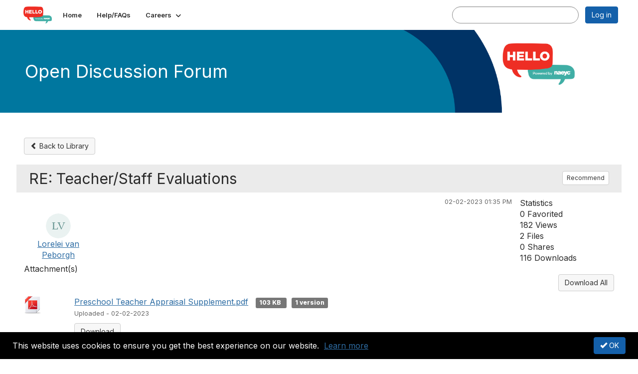

--- FILE ---
content_type: text/html; charset=utf-8
request_url: https://hello.naeyc.org/viewdocument/re-teacherstaff-evaluations?CommunityKey=f51f9fd4-47c9-4bfd-aca7-23e9f31b601e&tab=librarydocuments
body_size: 40661
content:


<!DOCTYPE html>
<html lang="en">
<head id="Head1"><meta name="viewport" content="width=device-width, initial-scale=1.0" /><meta http-equiv="X-UA-Compatible" content="IE=edge" /><title>
	Open Discussion Forum - HELLO
</title><meta name='audience' content='ALL' /><meta name='rating' content='General' /><meta name='distribution' content='Global, Worldwide' /><meta name='copyright' content='Higher Logic, LLC' /><meta name='content-language' content='EN' /><meta name='referrer' content='strict-origin-when-cross-origin' /><link href='https://hello.naeyc.org/viewdocument/re-teacherstaff-evaluations?CommunityKey=f51f9fd4-47c9-4bfd-aca7-23e9f31b601e&tab=librarydocuments' rel='canonical' /><link rel='SHORTCUT ICON' href='https://higherlogicdownload.s3.amazonaws.com/NAEYC/cc55babb-90f7-436f-a2c8-38c8bad560ae/UploadedImages/NAEYC_Favicon__1_.ico' type='image/ico' /><link type='text/css' rel='stylesheet' href='https://fonts.googleapis.com/css2?family=Inter:wght@300;400;600;800'/><link type="text/css" rel="stylesheet" href="https://d3uf7shreuzboy.cloudfront.net/WebRoot/stable/Ribbit/Ribbit~main.bundle.47bbf7d39590ecc4cc03.hash.css"/><link href='https://d2x5ku95bkycr3.cloudfront.net/HigherLogic/Font-Awesome/7.1.0-pro/css/all.min.css' type='text/css' rel='stylesheet' /><link rel="stylesheet" href="https://cdnjs.cloudflare.com/ajax/libs/prism/1.24.1/themes/prism.min.css" integrity="sha512-tN7Ec6zAFaVSG3TpNAKtk4DOHNpSwKHxxrsiw4GHKESGPs5njn/0sMCUMl2svV4wo4BK/rCP7juYz+zx+l6oeQ==" crossorigin="anonymous" referrerpolicy="no-referrer" /><link href='https://d2x5ku95bkycr3.cloudfront.net/HigherLogic/bootstrap/3.4.1/css/bootstrap.min.css' rel='stylesheet' /><link type='text/css' rel='stylesheet' href='https://d3uf7shreuzboy.cloudfront.net/WebRoot/stable/Desktop/Bundles/Desktop_bundle.min.339fbc5a533c58b3fed8d31bf771f1b7fc5ebc6d.hash.css'/><link href='https://d2x5ku95bkycr3.cloudfront.net/HigherLogic/jquery/jquery-ui-1.13.3.min.css' type='text/css' rel='stylesheet' /><link href='https://d132x6oi8ychic.cloudfront.net/higherlogic/microsite/generatecss/b1010a0c-cfe9-4196-bc65-df9db0ef1c27/947500d2-4dfc-465f-a004-da9713d294ff/639045982835970000/34' type='text/css' rel='stylesheet' /><script type='text/javascript' src='https://d2x5ku95bkycr3.cloudfront.net/HigherLogic/JavaScript/promise-fetch-polyfill.js'></script><script type='text/javascript' src='https://d2x5ku95bkycr3.cloudfront.net/HigherLogic/JavaScript/systemjs/3.1.6/system.min.js'></script><script type='systemjs-importmap' src='/HigherLogic/JavaScript/importmapping-cdn.json?639049264529457521'></script><script type='text/javascript' src='https://d2x5ku95bkycr3.cloudfront.net/HigherLogic/jquery/jquery-3.7.1.min.js'></script><script src='https://d2x5ku95bkycr3.cloudfront.net/HigherLogic/jquery/jquery-migrate-3.5.2.min.js'></script><script type='text/javascript' src='https://d2x5ku95bkycr3.cloudfront.net/HigherLogic/jquery/jquery-ui-1.13.3.min.js'></script>
                <script>
                    window.i18nConfig = {
                        initialLanguage: 'en',
                        i18nPaths: {"i18n/js-en.json":"https://d3uf7shreuzboy.cloudfront.net/WebRoot/stable/i18n/js-en.8e6ae1fa.json","i18n/js-es.json":"https://d3uf7shreuzboy.cloudfront.net/WebRoot/stable/i18n/js-es.5d1b99dc.json","i18n/js-fr.json":"https://d3uf7shreuzboy.cloudfront.net/WebRoot/stable/i18n/js-fr.82c96ebd.json","i18n/react-en.json":"https://d3uf7shreuzboy.cloudfront.net/WebRoot/stable/i18n/react-en.e08fef57.json","i18n/react-es.json":"https://d3uf7shreuzboy.cloudfront.net/WebRoot/stable/i18n/react-es.3cde489d.json","i18n/react-fr.json":"https://d3uf7shreuzboy.cloudfront.net/WebRoot/stable/i18n/react-fr.3042e06c.json"}
                    };
                </script><script src='https://d3uf7shreuzboy.cloudfront.net/WebRoot/stable/i18n/index.4feee858.js'></script><script src='https://d2x5ku95bkycr3.cloudfront.net/HigherLogic/bootstrap/3.4.1/js/bootstrap.min.js'></script><script src='https://d3uf7shreuzboy.cloudfront.net/WebRoot/stable/Ribbit/Ribbit~main.bundle.d123a1134e3a0801db9f.hash.js'></script><script type='text/javascript'>var higherlogic_crestApi_origin = 'https://api.connectedcommunity.org'</script><script type='text/javascript' src='/HigherLogic/CORS/easyXDM/easyXDM.Min.js'></script><script src="https://cdnjs.cloudflare.com/ajax/libs/prism/1.24.1/prism.min.js" integrity="sha512-axJX7DJduStuBB8ePC8ryGzacZPr3rdLaIDZitiEgWWk2gsXxEFlm4UW0iNzj2h3wp5mOylgHAzBzM4nRSvTZA==" crossorigin="anonymous" referrerpolicy="no-referrer"></script><script src="https://cdnjs.cloudflare.com/ajax/libs/prism/1.24.1/plugins/autoloader/prism-autoloader.min.js" integrity="sha512-xCfKr8zIONbip3Q1XG/u5x40hoJ0/DtP1bxyMEi0GWzUFoUffE+Dfw1Br8j55RRt9qG7bGKsh+4tSb1CvFHPSA==" crossorigin="anonymous" referrerpolicy="no-referrer"></script><script type='text/javascript' src='https://d3uf7shreuzboy.cloudfront.net/WebRoot/stable/Desktop/Bundles/Desktop_bundle.min.e5bfc8151331c30e036d8a88d12ea5363c3e2a03.hash.js'></script><script>window.CDN_PATH = 'https://d3uf7shreuzboy.cloudfront.net'</script><script>var filestackUrl = 'https://static.filestackapi.com/filestack-js/3.28.0/filestack.min.js'; var filestackUrlIE11 = 'https://d2x5ku95bkycr3.cloudfront.net/HigherLogic/JavaScript/filestack.ie11.min.js';</script><meta name="description" content="View the selected document&#39;s details" /></head>
<body class="bodyBackground ribbit viewdocument interior  community-pages">
	
	
    
    

	
	

	<div id="MembershipWebsiteAlertContainer" class="row">
	
		<span id="MembershipExpirationReminder_17ea0e6934194f8ba89b9958d2e9e193"></span>

<script>
    (function () {
        var renderBBL = function () {
            window.renderReactDynamic(['WebsiteAlert', 'MembershipExpirationReminder_17ea0e6934194f8ba89b9958d2e9e193', {
                alertClass: '',
                linkText: '',
                linkUrl: '',
                text: '',
                isInAuxMenu: 'True',
                showLink: false,
                visible: false
            }]);
        };

        if (window.renderReactDynamic) {
            renderBBL();
        } else {
            window.addEventListener('DOMContentLoaded', renderBBL);
        }
    })()
</script>

    
</div>

	<div id="MPOuterMost" class="container  full ">
		<form method="post" action="./re-teacherstaff-evaluations?CommunityKey=f51f9fd4-47c9-4bfd-aca7-23e9f31b601e&amp;tab=librarydocuments" onsubmit="javascript:return WebForm_OnSubmit();" id="MasterPageForm" class="form">
<div class="aspNetHidden">
<input type="hidden" name="ScriptManager1_TSM" id="ScriptManager1_TSM" value="" />
<input type="hidden" name="StyleSheetManager1_TSSM" id="StyleSheetManager1_TSSM" value="" />
<input type="hidden" name="__EVENTTARGET" id="__EVENTTARGET" value="" />
<input type="hidden" name="__EVENTARGUMENT" id="__EVENTARGUMENT" value="" />
<input type="hidden" name="__VIEWSTATE" id="__VIEWSTATE" value="CfDJ8JEeYMBcyppAjyU+qyW/thSMtgDsg0SqHlGNTAUm+A3CY5i09z2i8RG/67Rr6782r+Vacn502JZ8TYuc7qpiMkTEqwdCjo50cjAXos1WQ1hAq3EzQPk3pUKDz6V0BvGoh8WJon0oNpqulInIjZkcdSJFrre1AazzDDQadtTABrR2By+KQb9cc2ND4KmpBD/fH6mvtFkKGlTkRTgKTz61fyNQollnTlHIilEuxTLgGswVPwcRFCZWO016UuqIg1MykkdPIWohrF1G0DjYRijoUpmMLb+tKydxiYfan3at/0wpd4xNp/O2FfPV60JFxFYrLdfnpYHzC7AZcf0dfcSjoURo3dteHb0ykP6/SgfCdTYBvzBPLHxAb5mHK17iowQxm4UKTAA98tk5DdarHe/iUwBqLk57Y9DzwNR9TcZM09nwB3xs5K9I+mmen1irQHr0LJlNrDCdo1Gmd0Kp6rFCrCzlBER5/BsBlfFZs55Ej7POSyCwV5+Y0jLPVOM+tXY4CRF+WlBEJFR+fPAx4A4PThZbu0pq8hltXXy+nc1m1PMvZo4RLpZF1O1HkOANEh6huhMYekv701W7/C7cqyYBImFocmOz2RLzCxqwOMZ3+4ELdolIuL7zbX5J780svLkIVc4tjcnleacMguu+cwJTyEN+BtO/hwBPYs156D24P5dKEZQ6gLNS4UCucjoLtMEENwfRhH2P0Fk+98dmFB3ODoay2QNm6DZDW75FUA7UBMOXIj+O5dbbWbn2RY6wrugvZfXyAChr7ZC2ZheI7FLuZgkklCuDc47mvZf1cMwyMbfMDF/53tP6pdsUjxbItuIOCP1+AWJ0hLnpWBhR2bY2us/mRuEPe/jxwnDb+gthrORbIDF7Dd//yAkJAulIwBhHsNdOoEiBddUT36UjmDQc9SMhQOKCPuJXspzsNyEQEmC4hIn2YRs8SB2bL3SduQ7yGZ7OzeejLZpyNNsqrnzajwBzEfoo6G186z2gjW+HQHZml1m3YBLjIUt7P3KQwVyZ8N4qKPlcg5dIFPy3nh/dQQVizXX2j9i7BjQClqKeyLRRffmQYO7HbHcrkDZ+/B8ViFmhM4PmFbWdyVIIS7RIfTNY/8RCaJIw6XtuobL8q6UvpCdWWZmbso++IgBrLg1fJ9OqVKa4Ntz6gh6zWcWEZ86qdUuid3DGbIlcqDDNlGdkfDcU8Xj+JIzavc1kr3ZDUJ1jXXw3vuMjG/BC807yri8KXSgwEM0HfGRTOdChsr9VZ5iU+2aNF6NbpzklSMBrLuIlf1HD9cT4+pphvlbhu96vnTzcVW29dLJjZlRUMcE6jDJaVefP2bHAvfESdz+rc0NQrPnHDUii9ZeMPIVAgja3gbQVNmYMUvYmrWb/r/3ZU1bq3J4czlN2bXJBiKwkJT8QCx3zu473WWecqktuAowd+rS3VSVrEPN5KCmtxGif5XmGi+vpKmUxpNvK9rDDp3I17pwfx6kmQIzeuz1hfEEVpg2eundc7naibeglvCloYSgPjqTlf9cr0+rZ9Yy9x3ge0uOvjgENCBMYygyje/7dItH7Im6ZJNbiifVh/O1AsJomvw4cFnMUKE5L948Va2N3genRpIULFFKN1QVCQoPMImie9SOCzKP6m41/m8Tr7fX6zuw92mIdFvJUeeOJ0/7BUeUzSzG+FzK6ocXddBptUgFtx4PckBV19IshXe0Z3Ao1FWPegTrvmvav1jEqLIz4iC/SYlWT3d9jr9clvorg2TOWDjn9Pgt5YAZS6PKNSvFuNqwWx/vDnMJigOifNZ6zdtuOh6H/aA2OPrhnbTk/PNrW2OPEA48rHUiW1Y89IjTctVWOHCh+seIoS722pxzUHdpj4joz5Mi33ikczrimd+QcleLwYBgjUyykoK5V4ZsIvJooyqmbJZfgdl3x1edCW/PZWhl95YSzyc1eSUcEkWh8W+L0bQb6H22gKvn6lUfpFPyjxMxHbxSg5Jlr/qyezI0C3U/i8wA9JsaWPKqrTToTQQXpZP6mb3g64/GOdz9HS5QAOJWvlXhGlcWbs+cKzTuuy7+MszZnlEUmFaQBnhU5sho258/xB9soepaNotlBcK5y++RsxdpoF7FkRJ49Zh0MWAi1nwxbKjFZA2urA0JjsM8fFoP9k3t/0vlvXU5lYBE9jM4ZwZc34f4LC3utKagoN4du/yl6I07dWr7mvRYKG5IXVvPnvVXZbQ5capxKooEWoq53yhP28nRpBO0dDHkW4JJWMTbSDH+Uu2kHpK4JcRQ+gjtYNXJvJBBFRsSPc3XcLxGkJbvDpYATqs5/yMr3FMvpPAkOgYp1Fk94b7qlLPlMsaUlKb3Y4yjLZFTy85c+hZQGAbFMdD/fCSERuhXtI0lXB69q/heqivdYuVX4HDcBskP9+B/V1KWcF1hV93NLFOqr1whDadW2ivJiE/+r+wMIdRMC1KN90OHylrbp9feqv8QZR0SEquP78TWFzwi9QIjiS3IgGD6YNZtSEQY0oyJuS+wdI2ur8S/7rxm9RH8NKphwLZZ+3iIbHIJkVcIW7jTXvdCDPU4A0sZWbXiIqosY4GeBEiiQYOew1ekwpaz6bwWZkFcH0TdksyggF7Z1CxTyEyS6dVbwWwC6a+2BIYBp1302TOYcqblc3fsbUnlZadT5KAAqFWb9hKc+T87iryBOQ4ogquCxCMNJITW2x2vIMFJyap7iwOomf/OYX+0kCtvgl/e/nLfP7YdvWqA89RRiiW6XDk3+tbjgiFSddVu6Dp9KAUODVYUZiZQLyxIsEKESs7MSIjud74rVCYQ6aezsvu7YgcyvowKMXY9NLoqjRNdbx/8W3j+XgxfwsixAoh0YsSosX4lPZW+JYiEEsMVoHpT662k8+09Kp8afBqXiJBWnWoRtjVIdnAkpKzzKVHxS64Pe64soDO28mSmxHFfK0gjxIZuiguFpHxVd53qq3C69jO54NX8NqFHUwW+IJUyaput8tUD6rA/XT4s1Jl2h9knoEP6T7t1BcWboqYOb9D7oWxelG0x304zpJ1yLrOMlenaVLWKi1Dr8rVXU4CSI4MSZV2y0WzMQjaXsiWjYE9Ha+CYzRQrL+ugbmdrWJ5DtVC5+eBjKxcmca5h64K/o7I/3Xfz0HZhVhoYB9KvBBZ03f62oTbInYjOdb5lKYE00xPBCy4wO0uZ7czetNM3dIShm6a4HYlmAz56IiE+7oFlG1Y9bur7ltBmU/xY/jff2gRJKNJlKvFz7UHYjMuqfHqCo+FLdxCv2LgQ9nRJn+IE5JOL1Lyay3+HA/e4FjzvlhKnWV1pDfxjVv/EflYSkYqUxO6uUXL9oFoGNvmWDLw5jrPQ/2bkd+yeYAexqMENzUzdNy5bHAc6IPVAFsZ/q46Zie7Ga+ARwRATq4VfZK38galFaOhCeyVaMJ5N01UO979vpInx2nk1TgbEBb9rhMtg1L1xGLmVAHLb+W6f5DW413vHuijWMmTo0dXxLWVZq41XhjRVR/u0Zd0EMbro0ZOEOod1IYZiWfvN9rB5I1D8R9BN3OdLMD0weDy0RPB+Zsy11DezwDnFwZCDIg85sSbQRpdpIO3kvDkq6b6zKOvcSHQfMFCTLAYxqKqs1fUUt6FMs2k3ERfyDYVWe60z7bxvH5LVL3wVJjOrDpj0GRO5GasX7mEpvPEWjboMEd/t6BKvcCc+fsatY+1bFgCpMKpzzMzNL5vGvPtTYUocYkdNOGJuJMKEk+RvGKtK4TbrgAM2Nppv0JY4xrZz0L//[base64]/I6IiP4915IXxJ1oB8qXMCRn5sT3Rbtk8W/CuitBwLuAZwK7CSLzNLXXshOMvAEYhi//urP8XW+ArkWxCKV3wVpObBfHzA+L0S35lxZKteTOlPT7QQawBmTkuUwuvVqiDQFRaVMXyisFrI6tII/ZYvt8jUp2Z6b8a8wlvN6riGcyUAJ3SL6zCD/tXC8ew+JYaVYwXh47PCM2aK1lgGESGZlqbaVD2TMf5MZGoBLI02Xu7j2law/qW3+v8pTnL8/ImgHy69PhBy91otbK7aNE76t+STIWwPrAcNvaTLPx7p9qnd1PgDKjTtVUuT17O45U1Mm/h2pgSQJjxjyYyMB2A/zZBJQr2edBrOdno1gu5exS+Rx077pOID4MU/rTmEIEVxeOoXbqRldQs4oYx2sKDOKpkWYSTh7QeXgA6ieh/aSXj1T9tdDPnKtpO03O7sCDL2ep3IM3hsYJcDVU0/VqT8561HRcwzCXq9CTKglpOJerRlXfiJNMHs2topOu89pNjFdVuFwvhc59DhmP//S6DAnKUaX5D63HYQHbMlUL7CrbRKjDWulAbSFppWy0TiTzbMU9cGcvX+pMEL3nxzRdjT4wvqGcxJ3g6spSolKVPH3wcRWGx18mPMn/q6LJzbAE6Osuwt4F7hHrkPTfGlBUUgOo1iT2sCQynsu+UqmJyn+lm2bazd7GikJNOdKAeOWR6wFoc+ZQFPSygNAxWe9ovZTPkHKganLRbvromVA5dSxQYhRhnLwO8mieSuF9mMRkXL4mQRdum8Qlock0L2msU7GAUqwUT/dc9Q9W0lvPU3jYiOMyTgDm0xcpDlNjPMcPz0o+F6QU3+h7tv31sKXlgJlJveduS0t77Nu23dNE2lkBLdlItdSBpk+wDKbtYnPZb34yOFoxUhzG9/lJB4SagXtN326P17ouUdtszyyQtB3LSBIYeGENfLQKg6EOyvSXupAu/8dxholI5qiMcj/awrsr5Rj6tsHrXIN9ocCNjcTocjpE+F1aCLPo7HdfBRkxMrAjUEylsc547uzHORJvXPIDO52+eMyuPE25rd5fjsyO29Qh8Y5lpKtan/FUaeXwxcxan1LcX3ye6OTuY0gGYIZ/3vd+KYlz4sxn3MYfBZ2FWeb6Ohc9CuwTuxSxAKOhstjHT2QDC31XCDyrL+XBXkwI2G5L14ktuBLOBUdNBcjQG9sVtDUpdGp30FYAuULfi2Lc1CKAZvmwvSjHJmkq7SQ16wfppkrWaWk95BIWDY6e7r0SGIsmTaOxxU/Ud1Y3HmjA/wiXDEuLz+H02QQPXCYm5N8ofpSL8CsAFNJ9zOCj+3asDVzJtueHhscILOUS2rFKqCiOJUbbddc3ZWhoJzf1QsaAhIRjcF9ND5VWPZMAgtp63BCRmeNwTkW6LcnLomb8/xO7fIgqiz7YvWxKootk/IPtB/vNTmq5nP5+tTwYmFq2kAilsueyV5UY9O6VH/JHBHaYxwSv8c9BxWZUvIMWvVxfQbOBg6L5PID0ruuk6+B3TivTPKzZP0KISwe6AXbcZvTXJI1UAJg+MK6xQUwaMu4YT7NFn4eJf8zwNZa6P7ig0/HOWSGRk++08gy2r5tmjy6Kz6LYSVYyQwGr6i0BFgxvkz6fwbVHMqN4yieNAs0T5neJ65LmlJfUMJ4af61b/CE1siwBxZjHPBhtJI6c/YWP5kCzbCfYa6QQCK8/NctnLEOsyjk0NMKBXPRQkqyMdPUccsZGGrE0u6G9a49Alo2By884rie6+V/xHyuH+KnU2woKWGZnVqNR+fm/kXJ9DC9jYLr4cqu5SxNrbHDc8tJtQl9lB7gcIrBJyHWIJtKXiP+NmLpSo6vFm0NmELdV0OSraJjk8u/j3pBjdEgXp+KQmB5hIQfcpv2EKlvN+nLhzJR8J/jJDzT8vvrHicWC7Qjy4q0UoX9SOdUlHBOo4OsIGK2jucxPfVQnhHj5KBNeANnbq4E/WPJ658LA0eFJasFPYW3sYcjTVi5AF5kyrERaWyjpjlWq6IFjLHHN5tV/W+OFFbs7fBeKC8AvHbugM7pnCwptq1KPJiJdLSGPK/7xo2b2bJxoQ3JAP1V/Zlh0HV7xF5zmMy91iJHzaMJToE02v3CaN86YHytll6qDH/x7n+mOup1WtLXEOpWO+Qbv3W1bQ3hgAawYi7EEa6yPf85f3mGKAW/Rr8HG5j80tAgmQrQnfrRTl5t21/LdepDIaoV9qmz30MwU6s4p9wkXHXCOon8LfUrWpfR7QpX6l3ETFk64Of0eD7gtLOmZVYnatr60ukXVTIuxb4trdJfP6Sr2UW9a+cwjYB6JTlV4qNyaO2GYUGjJAUbva/kL1lPiWU+cHuLLt4N/WIpU+28OSA2s8da3x6unWjt+VpTQDFJAmGf8V7gZDfhYmG85vjl7XYGl1RecIe6bI8B/rjkrP9eH1Kn7KFe7SBva202kUYJya7DJNXIv7VSRvL6Nbhu1jk5dYl535sTFLPODGsr9D1fGqh2xtF7kyFl1ylHDTOIdUVr8avK8064DGvKn5p4L7yujcGbaUeE9C9+jjAThptpC+UtM1C1TiBiFqlCa2ut44iQKSFvV/t+hral68IH0q8L7jY1/b0Ph5IAROcPRSrg+iJcSR577vPJ77kdzPrP27ft7bKDhw/YJWpee3osVhtbFdNGPIdqCNnafwIohKE4Maq+PeK5GRWtSKeZQ1r3h9jY5mEBXFZT37kzFVvMyVJlnY9qvAShLRwiEl6SxcCD0SgsAx5FI3m6xW3tX+IHCafB/TTC3f/Hn6eNTuoQoy3PAdChZzGArr/oZwqRJwVTMhQUyh3eMEejBfMaoVDmnqKvuUlFv2sOnE/p53Lhy5bxnL8Ro5eqfCHGXDZZ4zF5Zx7qvGWUjDnLapr8KjRohYQxQuLeWBJTgScJ6RnSP7NXDFMAHwdaIuo2rSRwwtMvjguh5JlS9D1TIyDNzJYd7p/kH2mdoNrnCXQDtLedkMaL+dV0lv2ZKljxD2eIDPPD3jYGOSm/OBysN1gnoJps36beCZDJaEIhhsngQd4ONAu+erHidPIUUOYkMmmHV/Lip+Z5rstQbWsY1+PCvpB59JyWXBb0MrXjJ5L7TnqD1dRtMu135PdlVwGP5/x7FroCmY9GSckb9p8yaQuftMhAQIxK8syXiy4yK4mCNH7SijuTzgfQ9VNIHpOA8rSINtNiM6XyDT4ttIAPSstBiP+L2zFjyXtbnH75tXXPyz6dmOYGXn6auS1if+bjdAHO+BQF2G9xCKARpFaVl4ympz/HmeR9p6fLrexF6PdDEUpPMx7QkqPBzBwegOCuJOKfDnTUFWQhAwqNsl1dszbBP22BpLlunIUMgX8nI8W1rDhj9h/rgAdfIszL9ef/geqfNF5wF10J2CRgabxeMuOqfEeorGsnEtpUJrXxEa1Faf6LmWiLY9J1JKk77PPueOpBHjGimbbxrd6TLmIcW3S/S5tYyPvuAbRfMMgNBhUbIlO4yhzLWFrCnT1ZvijD1yw9z8H9UwL/HMiDBDZzzU9HW+MS3AyzBP7Q+muf/F3nrJPIJ3zr7WMjbhbPIilHnrEpglMhORPj2FK177XANSvWi8Ug9ulw/JjCBLGWiJi8gKTO7SwSyPd1ERHL6CnOAFO70JOgesaXWej9km5JiKpXwYgvky/JZ8YiJvF7ncacWCJxu4uI7iiv6gQ6+6INAIdPieiT8SdMO8cRi954qe5urton5WLKqYVEN139sEybhT8lMk70P2ejRW+tEuPHSri3Obo5KHsbLprheJmmEHFQC/r0QKqwty1HvI898fCWAx5Z3+iwzKtgv3GS6+8lFOU1Gp2/VSiXrQ6OSM0WDb9KqyJDz+egCDZi37pwBopFLzf/tl3oq6jQJcxt0+NoyfsKhsRvtFqJY//ArLPrXTESVs+Pr3HFXAfyrDyeMH0LqnvFu/pQjY1rd9NGqzU0A+Fb7IsZxXKoFGKaYEbDasy59+a/7p2tQKsWVC4RltzLaeNf05IG5JEHCOZNNt7vJQL9EUEpEVwSxy2Sa/wU8ZSP2ZALW2r7XHq/51UmNHBotrEb5Sc136BxVFTkHOq0zXzg4XSwkaCM1PAyxxmhyr4NMo3dZfOgZtqg5jxaV+4m9yyZqeIRlwz0sSz7vLdvpjsaS5Uf06zADUVWs/u+T7tigWzGg3auCmWymI3/XgELeT6gEhoFKzqLEjfl+WcMrAzXM+2dHoZoDaX1Gy64XhBx9wCrR/Wa3xp3TQp+nS6G5kwOD25sGtIrBN6yyUprsLH7Mu8FEkwT8I5YST8OTKmFR00+Nq330yJeoHckGNqVz/ET08O/sOij4Aa/zIZIi+v+uy01KqwsMwertbEREDxRehfJO8LGsFdPeaL68I1w6klotPuPO7jaiHLnlthI5liDUVJCSQLsPF/w2nuApmOE+kovKKe2giF/oXjdPEMgzMvWVI7WO0k9mTKPK827f447lQZklgLpbpc8j7qXR02HTgeF9KKKaYFSEOGIFpkWqi3Bue9zTqtXPU7WhrjRT4tgL7lslM2RxWiOK1j+O8SKximh9Lv28mGDKVe0gLAb3QaZLOoYRizPG2v1/YT8vZgqacVeATBVx2HI7lMtror/dO8G0GE8puPRd0KnueXpA+bDxmFtTUjp9GdAsE4TGI89Sw7eeOu1HGdGNPGnQnjLgAKcgl6HllEXNDKlj//[base64]/lk+SeMU9R8JxylzSMDZFNAwT91CfBRru1tATFAzkWrCurt+bZdDOJQG7U6gicvl4nJ+a0PygoQee0jhmP4+XGySYQnCrpVAlA3IwfvN2jgTHyX8XXeYjgcoK455jnOblQq9pxohCGMq8iLFlrva1izH/+C+a4Jv6ufd5Wlc3Npyp6uALpx3voLQyU3vTDGU1atu/t9xiwupR/RmNVELsKMFmK3Q17S/RshFjrIv9uRs8uNjuztOJxSwXy1zWesz5g/94exG4wxzA34F+oiZlBeCJou001CLKvyUAPLVB36k+LMLVMDfzD0elmpZMIj9Il18KQbE1vXQHo8HGoL8VE7y95qzOP1WHioUquBcs/DYbZX2/yLPNMG/lOYUl71NjKWxICkG9wUc5VgfwUbI2fjL2hZf9nD5Q02+wzkwkrOATbPLInsap7ZB9woT5TY0UUsk9i3+pDMD4RpIYjP5nqB4EA9wWVrvos9IKR87+DaJaKUbSc36hOffu7Yp1xcNulSZkfDjnUC65wGEvbDHWaNvUzPzuTixYjcq8kIjUPCYMqGgU8+lHkv+BI/D44X0R1MBA0Y4QmeKE/OqV5pqQFlzXzTTe0lojRPLqhvkRc6VPlcVjC7vD7ilRElbBoHj/[base64]/[base64]//moSBGy+IEEuDY4iUP03ou9rVilNozASDOm/eJhnf/RN8jUXTrm5pGNxCT3wqiGp5oFqTnwEjinAEPLkDB0E/CkCptAXD8ESibZXKj9kUEAuCSLf0gnlsjXeauN7H2ls2jl3gMxEFaOJjA1YoL+OV8U0f3wNgszPgNIlsdi9V1sAmBOBlVVTI9y8ssRVmHcjbnUrkh3kD0nzRBFuRajFgu/uMQad4WaWc1K5ABmPUXe7Prft46Ex6SACFqAtXz4Hm+lNeZKN3egg1K0sGbhDosfP6qDm9IFkFBQRwwS5U1cVTYKcUUToPDz7RiJl1+HGdUos3NKwSH6ovgr4Od/GDCBWGRVOUzymUEvVbifp/CM4unP3FesyMFqniZ52qWrspLsSMaC0+GVx+ls3di7vZ87JfIDgReBIXcntxrbNk6UsbjqY+SCfdsUdVF1RkGpHipD+Kw3NdYqn6+lcB3YUXh2aSALqMT7+PRJI8Fercj3EnL/c2iPeeyWMe3rdYn+FjdtWGIy5ewBD1/vqvljC6hmznD/Wu8bIMvAEweDxnYi2W6LNkxse09FBm0MVr+8g61xyedWz0oAPbdrN9K7a/lBfwM6Tkif37xJbd2IgCD4lbQ15qptxny0gbiFLfnoK0Ic27ync+PlZXLG/JNezWvGNdJb7DfCynsy9vDLx4XR95mmvofKbpheS6UXsN1VlPm4DxFLf6+4x7R8nuObUI7xs30mkB3bvTQQvKjRwj+Tu4dVKIPfLnJd8UDwWyY1QNRfQoeKI8rd0Rd2W1uSfcoiQjxpJ1gKDNQ4aCb3SjOor3bLn/s5ylhy0+HGPEy5002R45rdu6bYDMKv1/QMXzBGy8Ep7g3FQUSLKNvynGsKzZztSk45bH2jKNr1Uo5wrF7APYBVF1zd+amcp0CBPZ4X+L7w7z0owSiGJu+49FEssMtwuqY1lvsT63UnE/+/izB4R8GYWRuFIIQCwEpwkbcHs2bTPk17tLJ1OzNSgKydV2p825Ag0xhoxQOx2Rzro2AYi2NXCkiVm0oVk0gB+UTMmseU+R7uDr17P9iwZlLyrZUobY1+TVpVdYqFNy7DMlxTAnYEO7yO27PfMXElHsDsH8/nB7PSszPCGLumov2P1bNbqCo4t3HcmKcH1cN6G2OpS8Yeo1P/c6kAInoAKSbUCFKjmjJMP1EP6YILun16jlj6VC/qlNvUnPltpjvvZxY/JazDayXZjxX3Y9QRUOZ/Jmtk8hIRTI+4epbdqWdJ0zsMD+sJKcgrVo9Eurb7TZNeUFq0v8weNtOJLxtlfg/axAMl3XnTj+SDdE4EXkj8poLPdulnbI8pCsGVyAtyoz8DUPpBwZU8waguOo7mGOg0U2YzcZGe23V+e5rYdhbyVUJqYmn+Ajk/MFngjLeqVau+1u41hp/UxPMtPZ5x24qoduInWotjLxc12iSErE5ZjOt1Dt49vL2QyB1+1u3bwexebaHXQcYhEqhNsJ0vYjHTdMfCaU5oikapA8+JIDYLyFLVvhpcsIYTwla5tBzYFz8LWA/ifC4f+HrX37c1rlBtQ6S4Bp8gwuS1veudl+6e94/IWUuD1ryuH0K8eDAsiOZtxMsF/Vz3s/GiGTuPe/0H7veQVigPrjiXqaU5I7VVbMtgtx+G0VFPAreDGq0wKkP/0V62V/z/KU1y9m9qrkWMK/VcGM09wpfGNvYzjRGkTX3DXdTcj/PH9NcBjo8lFmQFBVBYwvlKwr/6apjC/jzaSDFEvlBreLeKcdnJRH+1bnEoWemWbrTKIdWg4C4sKD34LDaNP+RXZ70XyHaWR6opCRdnw8L87t+u4/0GJ/6GIXRykQmvl6lmy7FvlzV0qLCAKcZPYUQhRlhtfVZYXKOyHth+BMH/C8EizvKTXjeLP6ux47k8V0Ed8MrY2k0jfjc2jKBjjjORWSlF5wfZ+WigOqeOdupoRAg6EHFOx8V5mgfX8l1MQSCh7jV5fNryFNRcTKS1irO27Gg6kDePzNa5CnhCGoLW8QXirJTi+B/SgcE7xLA/d25GpdE2Yd7f8BHA52DpU3FdT95L0Gr0KxqXGRCgeMGjLTFZV243UAs7WsUznDz05eZprBWeDeqIEYM7/0f3HM6Ft84B7oC6Oh3GWFCQsWX5FGCrkcpLkm1TgXWvoTuXtVGZU5qGy0Qf2dbQ3n/nJvJ+ads4hFiVONCxJjpo+UX7gQJCKcyluO+EWSfMk16B9oEBGt3VdRbh6QTC4yL9cHGUFafAAxKcUvMYkdvtqhuMtUWI667RWgreTiMA9tKBgl6vOBgd6LQlD+VBVXNIP2+tLb+glRNEFDGUqBPDnK1j8WrX6ndxf1QTXgVN73tK/gzXkvurPdHzHIYQkg2gkLMm/[base64]/53fG00r2kSY7jqf1/UEilZn4Rlw9Mmt/3+YByNpH6pU1IJbBRW0/[base64]/gPB6vy0SunK1UkVApXJKlqEfCERD0daUI2l7wnA64NNcLqCE7H0Uquyg0FNizn0IpCJNwAVv49XbvvQVdU3jmv85ZIjnzfkqqmLd8OKDtQsuJaR5EwCmu0BGlV5uKBT/m095lhlMA6h3F1aWkz6OkWU/gz/Nvnf10beCA+c5YwhM9mrO8cqKyjQlrG8/swgwy/yVzOJs1H04Y3yte14S45S5gZ/eVEX1yfpDUktu/+E1Y6A9uw+EuHMIQwuM5g9LLDB/KMcwrZ64AfbNxsC5GUBuyU5HPi9o7WVvNkjqi1C+AowTZeR/lFTfOQxtlsnIryWsGWGt9WVEi61OzcSm47uTIl0Od7XOwVPz8Qob/hefWqTf+A63bmPiLHNympmSLELh6i8WMkomCpbN6kMz3yyuR7qo4Ldibr+y5uEzMwwXWtybSoIvTUAMrxgsOxpatnsb2UBCIcuCgBha4Rq4o+6QA+bhM9oU+b2pqD/SbDr5cMbrdoBOO1ULUyi8IQG1dfbemk2x08/7bbN7vHeSNWdqaWL/NxhW2l42MQlLf9A+ytOSSc5UmefeZ6693oFtMy1NDAKlLF23qMUi+IBpLRdtroAWyVM2z0ch41Aw3wB9h1G0PU13xcUHNy9EjdmwUjaltCREw/4H1YHnRrvra31TttWhloHi0hwxUTYVTY+JN2WnezDYAStP5mwCe5Pm7vozfctVOMDGKzHwKLbu1zQ+biZCRy2YjJpSofRXa+a31NpBULYsuf6RfHU0tR3M3QwMFaxUxqFMuWp00BfZvi7HvEEhSZ1s0xLj/ceJmgs1qG20Frhw78qh43DnznXVqixGa1PgexJ5MSyDMmDxDOBsrdsTjeWewN+nEzSjxHj9386D2UTvrs8zkzfhN2gqweI8RF97TRD5JLVqGoNxqGN/1VAYbt2+udGiUv9+c3xghtmGBsfQpaslnRVkYOVDRHTz2QetM9c+oF3lWUL22zWS2WF6BUd3K5Z21vYSesJ+A8zNmkoJsi81wlim+t3/lbVsI+PpUo4cZ8PJHw1zlp0q5Fb6QMWzVMKb0IPY448Aje4MS7pGoSzv1ZbXKJ+pJ8IW9/[base64]/O4ZPFBYcfK21kQAK/+3XolpdUj3TajG0Yf+FfsUx+txykjh3W2g00tOhon8yJYZvfwD6YKIX6rjBZJfgYw0/G48/7VLz0uOTbMC6T7Ez/cyUiOPygIkI+wVjc2FhZxStMMdrbw0aLbdH3OgYX8BqaH+CDtants5tfSXT6VDpR/GbyMfMQZuyrVoVNfEr+ySqM5G+1dsKBO9KmXD9X2Ofni4caEtYIinM7tRhE5+ZAxtJN2mooGpYpVAGC7Ne9i2tRACFU3SCqAdjXBfuQy0oGUKVi8FloXxkS1WcDvrquHLzrBt0rOS/iZDBeqkQQLunTsUuC8jX/jV8FvJNdSie+DS3M0DCe4rG3BNOwnfST6QMSlqamk/Xeigv4xPGG5ikXC2bJULRd+gBYerbOQtkk5/hEihtcdMOF+lvByJUMMeXKpvNaCe5N14VmwkiGOl+nzrS0Gyxc4B73PU+vyXkwzNrsxVrLNH7wDqfd5mBOTgYWZOALxNj2bc+OZJrG0cH9XiH/9KIfmu7FmEBzqdJBYzQH729fuf9TO/qpnZn0QUVhp2Y+eWivtgCIsXxym78BiutAnUlFLWs5TK5Qp6BJ+QhBjT7Eth8u+LTh6J/V0tF77qroxRF2A/yH8tvFLDvGRosYIiMgHoemYIqqnMqJJaKp6UVJ7gCdvldYsT+6c7F6ujiGLLdtPJLI6YcgeB/CdAPuVVPgJPQG8Zn/iIJyD8BBCY69nb8FybZBsXrfE1wwsfCTxtvT4wEuOx54Flm+eoFAHCLIVJkU+qlg3X3d7DjAkqH+BY4j0e3k4PSnh4vm/jkrzWiRleG8cUH6jxhz1CYp7UhCGP7vYp4HcUirAlpN9XeSMqD68zIFh3Xh9/s2p+69ncMZE3gJf7pEg9sIQ0BX22DVd6IV+sVShgO6mCm5Scgjlg7UZyjHH21SQE3YgmmXsVbvPGiw71ZHV8H7ZYNYX4+r3jXk4FlEpP0yOpGWSKhnJhjyxpANZRVKlkws0HQwelrisTAJcfeWuXGYGKS+sQ//z4CDfgZOvaaRgPg240D+CE31sCRLAkeWsge0SCp7zpM3KGeu0zrdx4C4ehkL/UlDEAdjUjXFUCtmbnoSK4w+XTxXZ+tdfjrvnes4Jf9FJgpHtOFBKBaAaUc8MFhRg2QsCVLAgmTZxOWH6vmdHkuXOknShLpuXGAw/e8ETOCvR4FImkPRi090LaUaG4ECgWNucU1MtayNmbXF3mifLrgh2WbpgSb6vNmMpY5rmpUGfIVgW5Kz6SxT+O12XjnECXSgI6lx+qqZsdKCJJ5ypPVdQ1Qkcbvfee3JZEznNqXSJ/uK/ExT4jNdD6NtiU+AavV2Of2xhxQXW1i1JuYZuGBTaCaeEVPmptTgql4VTsd9lCshfkeBSqCzQcXWSAh+Suowj9JNXdwRRDUmHAFZ8NsysQb/9MaHW+LAxDsULgjkwTuvpjKQh6gLUZTHoQTsrhYZgHd+rzirDX+6H88jUuK95fxrNHgjubIE9pai2B0iVpWYOWHp7Up6QkGQXysXSoOayYLy3pxsKJq1O9Ys7j2zXmDEcQs4UjD9p4gElSK1c2M2MKfWgeqvIAvG8S8euj/t4jhVYPqKr9CNrLJB/YyjSQuAC+/PY/IoSdwTa5rcldjRMIByvtrDVomYOp2VApIoOBS2iKjD4Btcq1SsFTUIzsaKAQNFjK0vHfT0mhR5l5OyBQRkWLqClQ1+1/tl3aO0FWPQWgfkYZ3cyLNgII3GmHQ5gUmrFl2tp//rB1JbLn2EOAio6zVbgONyU5uqIXke4R5MG4TZUbet2UfeM471o/sDy+M0ByaxDpzekJRHpoarxvArT8qea1CmMR4dRQSav7ludqB8Js8fzRdpupop1DZrU78Gd8DAHhJC+8NkYm9jXkZSz2VDEeq6DkQNEIDzLBoknCs2OjMgwrVrj9Cg5muHjhAtkuo2jdWCQGMTb6seIwYjD7dLRsk299gCek9pIOV2Tm48snht+4xBhI3vi/T4sCs0MqXfTDnLlz0r8f1Oa5dM4T6CYL9e73DwwdAVyMkmLeD6ggEAQKfmz375g2hW6i585RKBX/wE/47lY1RJJO2zWg9Sa2fZUpoe9nRe7KtfRGDA8ZJRfpcybmMGqoiM2+m6/j3crPrXu4Rkf/as4rYWW9h7YYb99LaOWslzGOW7vgA8b7NQXhw+So2psEKPhcYlNckfbJtMT8UrQ76rKYfv2h+MIVd+lXRjzgvrdzReVzTZI8QeNmmTj+yPVo7msF0Mn6luNRtMe3/aS7S24V2RD1xycOez0orzUE3idn4fDWTUqKOTdR+Iv2NRp+mRSzsrciU5Yvva0PdvolBMwwPLdunBipv4mc9iJi4GA6LP7BRabziM5YxFlk91CLUWU7lvqR2NNJwYNtOZIxX6AL7TQve02HTP0d2Zm32STs0hRvmP3o78qjIA/LxBcmV0wE7bdSg+BCqONwFvsUZjg9KdopKaWYimM4rjXU1PHY+sxItirRc3CTM2pnVhaXckfcOUuk+0QgfOYY3t6X4OQEUKUE/mEEekOSzSI+/8/lKtEyKzAEwHFIXRtVI1xreJLCvNJ+uFgE24zJMdFlUg2U2ZnkSVrt/v26uxVmth3DPHHRVgyfyLRW0T1Ii3CFTvLejkTUMHR7kly5Z292r91Ovcaf7X8TVlR9/a79hRbKF6jTk25/QqHMDj/ZfiasPnxtyF/nU8Xxmmokcp3bBwuvUZOMj/+/EliWdQOaYh19gawbRmvUYiT8aNEhxak03Fa76V2V8T2r5jERD2MAZQWYxMTvk2e5WQ/CY+WCgMyxTJhWdBR7YEhcgqne2/UxSrkHJvHx+SD2SCW60GimlDecxzpYucWwyQ9oiWQKEFSuIZeOA6dYO/n5yuxlqbmBGRjKtt0u2GZsuSwFyKc2SCd1/[base64]/EFEwwV6IuYI4ZEgMtQAOZGkVmbzA2a0vwl5PBinFZZJDd9jf29QkLLRybBQwS6mjqjvYFZ3XnxdN2CzOds/l1lshw3e9QhpsfdFtBEtb1ts5ianP+Gxd0RbwU16Hh49tfNZH1KaTvhY5UhJxC9Z2/4gjNclt+IjNKmUyMwYRF9bXltorxlinfNUESTePa0s+n447x6u1e5jXeV33sEqSy9ZyAdUeVbJophnNs60D7jwgrE1MjkdbZopJWa1p+cOOcMR+ob9nrrqcXDZzNYGAGKC8ayjPuD9S4lDSsOTHeHNptn30W+Cg/TysBHKGE3UpFyh7g5c6GR74B51LkoR3psGnKXVX9MTiL3WlljPcZpkIsL8/BIMzZFe2/YRTsW6+lYJm4Nwxil/dHixX7gn6F+jbxhCLiToMENilc+NUDLvQJZQVUceb/b3G0+IF8JHGgjYAiEFYXB1XGIjq0OVW7ykldTrHvbI/DW8PCUKzNfBAVt3j3uf5q4VpCt5a12FfMChbHVcy3zznH+qL2kPMhF+S7BXQQb9LhonvWcE1aG+iHclEfnA0/fKZIQHnSGw/9ZyQO5Hee68Efh8/s3+jw+MujqQs6g2mBvTV15NzcfmarsezqIyz8doiEmO4/Yy1rUdhZym/k09Q4C7+M/mabIXq35ZpSjUnJSWrmIs1nktwM4QJmt5/[base64]/z83BL2/Kog2jW11ENzbK3HvY5t66fmrMbU3bP5jnUtzD2FEXTw9WA09p+ppKUn4/qH89X3nIEh73yLTfc0siOEz4LxK0RKZwITtoNZbgkzBtDGtrkiQLHqhkYitdqCPxr8LFllt8qBiS+kPp0cTUG+qeSNUScoyeRTMUiyBzM0s59srZO+2xfi2d6nx/PYaawvDoL7DDLPfW4TycLxkqFer05FeT0IXSo8kgW/NI3A1K0pQz7oYPqgMEoplgaLdceSaMEUehGwIjrx5dyv5aNHvOYP07XoyDt4xe30Q3mpxmP7Q1j49Kqecp7aYezG+cUhDB1ctYkwSXIDnoMH+zSpnZCcwQHkmj/To9hSH0ZiW6Oqh2AzHWYKNxG8EwCBZULlaBQ6JbB8EVWBbVD0ZGmPooADgGgkghopox3sOO24ZOJa3WJH18F6/bsemLa0Et+jW7xBFMwyyLWU92EWaVLW2JBLViwxgrlzF7nNrYtCxlFY21zTiR+y/myms7N0ShlwEIJqeVk1EdGraiYJp736ASHqr+3h6TWB5BVBOeHFJGeWmMIpwD2bWEWvAkqq4k2yCpU01ByDOMjkwbebkD+o48YqmarhA5uCvsXMZBpq85IS9J/LZP84iE7HlA2QAaVQgWWhm9vGkcrmzW3uc+GsyROlXIEL54/jLbKHu4YGqyIkUQIvKnyAV4WN18m5lk/[base64]/e/8qWQIfmf3Z9B2RUC+xqpMVMmMH58G6NGgDCQ6drh+e4kG/EuxvmHO7z5/ct9BnveRSmLOMs31gVsq2T4pW/MLxpe/ztahiq22uj8QBujhnZyeWOBQJmJ3iFLprmA8M2Ir1hWdzLT0uFYuaXJeBx3olxSwi5SSyEwzINgc6w+ZiRzhXpj2nJWU0zOTx0Arx9FqkfrPgkBTs7SlPbmvwxZI9Km063n2tSma4meCgaOh6TxI4zWU2iOnR76q25A7qHCVWaWFVlhi9sjhKSBNAZxf5/[base64]/57eUsHVSla6+y6KJ65FHmxGvCjXlp8Uf5whN2Yxitkl5EKDCew9TsGFmKNmsQ8JMxQn7hNF3TIXnzYR215zdASLLHhSUC2hZ1EZVePpS9O0wyZa8/V+yJP1BgQ6juwFFWoYT4G8ZN2RH6OTB5gSQhK2QkLz9hcVURjUF5XMeU/9qztgg7jJ/XVpYIJ+dpRXqPnQwl/xk0NJhdG8qzs3RtrxkfPNLzERXlB6i8GVrEF+5e56bViY5aBYAeHP0JEnP9CweYctF5UTOOb4BhImsIfiU5V5S3EwSXtNgQD9KYff5bEOtkWgfJuayhKBhi4daxPDPllLusMZZ8MziKBeMplydFLQ0ngspROkVutEksSw+9YrkTmsSvu7Jn8EQHLq275j/+Tc6eK6w7su/[base64]/z2u2sB2Gn60OVxzd4oTgw0S9B/fuEGs6Xuz77Oybu2ZOtnPX9zz7Imue8wwMGl7Im/gucF71q36hmsabwKnKp3GvfA3uH8femZKBFXQwFWC2F79YepYXsk7s1VEl7Z92GuVVco2LL851P7WFajSR38Wwdy7xil5N5xzGnhxT8NzdJlIs+ipsO30ZHY1ovwuK7R7lincPRTK8U1p1FTA93CWlS0Hvular2loQWDSkMcyzKPw5sYrvIbr12VpCqsazw6f7cQir/[base64]/JYKp+cJlpN7xZZsAcUpLyIrTQgTOSz5cVyCbdC5hbFQnLDFyGtiKXhRtXdwfzfklyzrOv5wYM6zs6/jvRiMCykVWO49GNoxz9a0xkCa0ZZwXpPTE5hT892/NUe+ZxWUkVXC25k3kxa/vqw1Z5mq8TAl+lUGuKjPgeECNatEgMB06hmjjqkiR0sqFvhC5ORVnXEilN7X1JumTGZ/+XudZA8gFnUCiQqwMwYE1FBae0OuBxxnRsQx0MJ7wCPM6IFXtt1OszkZxt1I6ImPBQpDgGr/SCJ5s9TL75r75rIUh9jI0qAzqTJIOIgfqMwNeNyS/xQmHHuGqLXcxXMmoCtaTKnDF4u5qMjRddf+A9a2FnZFz5dL1j9vC+Lu4JBXKfeZD74NwQqsvTwyLqe/5R0SZEJfqbjoc0W32Qu3xKrx8JXvpLfatO7Vi1g9FjZxeBIfdaEFl+OCY1mxQ4UrDNDAvvjPBZRgm/kNOvsEtQmoD51YERAhBP5fyoyGR86KkRwGwlHQJm5tBvKhcY3k6hKMweB6BJSp1Nq8RUG9A+tmfaOG6gSEO0rQyHnKorhWxwHLMfF2v1b76Q58vVktUR8AfwqtNt/[base64]/5pNLc8gmHPSf37bquW6P00S+eApxVr0s7+9MWjCFf8TdQCSkSPcykPtjBshmEFS9+j+mhiduYNhpRatNI1PvJrgscXVGysaO5v2AgY5YUDYghE0oYA/bNhBGbXG9RMhaoN1VtvHbaL808AKvJ66bu/WtEJ6egWvVVfJzD2k9jHeZWsCCXSBhM5kt5H1trB//Xd/ET0MrAvsZJlBJt7MXl7g0i3Cjsa7pRBF63ZqiXFJshJP3DkFvPTR6s3ykpGKvubkJuKEYINWQFu7xn2c9TFbXK4P66r/yN1q3i0wXdabmftoYMP4HnWnRcF6v3nusXYZWWaP7BYLblbxPKKCWeiG4VZ5sbsVMXeBw7IgiPj3YlkcTwUrtCIr0Nbzwkij+58fQvvFLNtYIBTxD0+icr1d7+Bed8BsDl2HmTpd6PW+kAYmshNqKD5UvFVypXY67LIWQiQl7V/wDsard+84naCRhQ7k1O8TRJBKZ7S5ykuJl9WSP7CrmIsViMtnTlv9ebPsZnSGTxAY7xFNFZmf1QeUoZiXFKMlLAwItbmvoZGYyKu7rnCFhibwyDgirAvVxxIPWbEVUkhva+hRVsfmlUPIk4ce+66lGN1FqgWeT5DlXobQ+M+DKYdFTnvPqspVHPOHY+JSIvKEaf/pEQ9L/2HABLRgZF/6A2sNDEVYvmNoOSsoiQponhXlCdq5mFHMa2qgQJO+OCaJ678w9apisBZnFwy3IM9Zw8xacPZ/[base64]/IkAIqua17ovoxIaEGgGHS4IUDnHL/xCPJjM4fSoUGe5eAuSNOr0GSFPUs/ZRmc2yWTNxNMDEwvhb6dWwN3KbjZttkFniS0mBfT2mahJrv5W1YsgG4vezSe6bD6xEHBfuKRiaFVsMjocQ7VQaOa5Po9vDi3aNnuR8Sq2+sISRMtJ9xMy7PXbS8WavMuJDTy7LgPDKcGEq8ncFkmYyZa/N/j1wSuxNS3qm69vHmqEPSgAnFdRRy2Mzga+Rk7Scq2u36kUpH1ZL/lYVp6ZfsXXWukj36McfTBhyS45nT9BRDFf0R0g1im7lF3pJOYDRvNHC0HFtQPufBr0p53xF/YUJA4UhBznDPOzQVffVidxqi/LxLFYU8TOMk0CiRL7IadsDPP2ecP4ksZMH/PZpggT0gt9ZLnT8AKjJAt+zcGqmtS371rTj7/wse1uUyDoQNeMw5pmKwjw+R6xMaHE2EQQbbsfbqu2tHMbn+Yj/LKjQPYLMRWERNpnRBnMJ6uJqG21mgnHUjlwa5J3D3bu7u4Rac7kFkiL/f9GgMGpQFzi3YOMSeGQS6Zr5txoHTXyh9bBYyuH9kyFInj7MJchh6c1/TFvAWV2dISwgj8OUlYgq6vX5Tnf2ZRgI8pFBIux5ElUu7M8e1OettewhmJiauj6r+EFn5nDOQDDIB4+Ocby9P5odRCu+t6JiiYQxxtj89AZJeeMjB6luMP790jZjj0FuKozjqaCQCf8FFTfBIuT99EPXBhJSCSyVW46qb0J/5mvt7apHYimv6Q1OUC/hmGp8LwRYz6sr+Vtkt8ibAU5h4JRxNFz9kwnCYOXzKN7roefec3bRANm7yilb/QgIMHvQEQe+MyQvMqh226Ss5r5VTOydScxy0FJoa4+xhMcbvjnH1n1u/ZFhdCYu96GrCqYWQoeBrbdjh9PRYmUyO4EK9iqf+fjJ0/L2piVl2PkgTUjVSKiaKoaoT0IBpFXNR6O1qv0sRGMfcwBaMSAgNO57pKH2RONzV5n2wEBtMulRI5FICP8Y/pPjfJ9exNMnag0jZCWViAWsbWBLFXNe9W/uUrQGIYFeP0PTBJvBKupwjd6fQV1KEkrCQX2WJHMitreak5+7B9HcCz3+ZP+YwSpCA4wwRkG8/Ag4zCqAtjuI71WIdT+BqHplTMDT13SqLI4HbngClwFSjriccO6ViHiLJcb/1yAaZjXMhvdxyqNt7N1NrlE5cjFvN7/GUE8MIACz867WciXOd0wAQopPnG9YeO9VsqylJE6/V8e4c3DiupoDIhuZlG78EU3SjlrM6pPMH+34p2Md1T5TmPTIQpVydzLx8tiDrLne58P4rAyfhWXYvcV6jJ85IGGQkXOj/[base64]/38YMuDIarThsDfdnqhJtavPpf7fR1i/a5GsjykW5j+sn8VRewvMck6Jx0FMTz4+1EGR17WCc9d9S4Ifav+F/gngufB/T9r2O+75+FgZdPs1NY+L2RLVkCvV5qSIwS4YZ5G2O+EKHKtpyjJ2UmZtylUj02Pj2IM8693Me48Vp2LKh4XIfHTsC+ppw6TgF+JU5UluYQBbVti51iEbUvV7OtU3WxUle77JVAcdoE9jLeF4hpKnuMUuqdaPQ8llQlVaJvV7GCWdsrk4kFEQ/t7ouhsdumkwk0OtIZdzXXEF94RQ3536dgrI9M0YLuJUz2H2vi+rw8y8vTJafOLXU2YUhcZqIvVYL0ZSzk7Ki2pW3Nw7cgtBvKfI23z9g63EduC+GMk8YL+LvtivyY3euk7aeWVtKNwdXqwAKE8xNl0IRUHmO9DU/[base64]/7G1ihnkBVxaEHCUNzjWjHu0L4t+O+x/i0DTSW3z5VdFWaVSzs3hyp61sjfXkfyPdhB9EJXLThpq+De+u9ApD61HHSDOJVXD9r3CNw0VOeI8e1SYa/pF/8lMvVU9TG9IywMIOT13bwsrk5xioOJfxSujMwhQkD0e1Acrucd8xfSAZ+3RZmJI+eeCAB+KGFPB3xxiDCEvuibcmP/j2KcVCpKW4qs3RCtV0YuUo5jR6b8NSrZuMUoDc1x5nwkl9S5a4NPfPnwuz3yHKziVIXseotjnMt1+IiFc5XNUFW/Fjn4ssYQa1qeqw5AaADT8h+yZXkAUkw+M0g/rOD7MjY5zKa0ePBX7y/AL6bKHjfCeWi3b07f/RD8ECawFDgTCkrm7p7Iyh5UHEFRBGBq9lZddan4hB18gnemRr9o7RKqclf2obxnCY1pQgE/8K56QGIc2KiV1CMzE5RUeh7pWlaC/NmOlWYKcB04O+it2tiNKDg+g22Q+mmdH3731HRf/y3NJR/IE+NYBx5P/A8KC8u8sme1qlB591ifujElZn1xX52T23FKxbs8a2hZ94Qn5T7SsL294kZNJGOFJSmbpI9W47t2PAkljd69yLz/sWY9cILkAysSfFBF+jG1YbzampdYALKPaYeCbesRkI2Qtk1sYnkx0Pg5o6mgZrU2b5dGDd15ghlZvt1sq1B2rZtr7Wt6snjnhgJXhX8dh6g8iPBth2b2EbxhVrShkMDkaAAGnRB4lNvlTolzK4dvxsWKRWajDBpZMaZeQYSkH9GzCRfmn6BGSy8X43xDKpMH60D86RS/yZ+//[base64]/6Ji6eEB+wWU0AuUPC4xl/B0mZ4h4LTRQwI8q5+YCCM36RooozdEJmTE4gV6TxmvyrC9/vdbfBzWQ01Ufw5DmJZq7QWQMz984u96tzCq18r2Z/F442nGrCV6NX/gO/r3Ej3ZZeVv3Qf2KXo1FYsqgd0rrMgcDVHgbrj5dNKYlKPlxI7gsFZM/uWZxbEbWfbnZpwi35qXyZT6S7nlLr1TvwxzJEL3WAOpaMzQg/[base64]/p0hwdBTSQ3gFU+y8ItIMp/Xr9CTvolEfU6dAW/+ml7enexUJorf72Nu5b4fV9cu0Up43vz8juPTpBNy+ogfLX3qkcZqTozUfTWVDEbIIItcYOIDPCcQ3JeToWi3cPCEtx1ftTd/vLb0LI9aeoZXdvTAcln00H1hfB2pNlPiODZtaB9FliVe0IhQ9F39vLP3R9MFHS+Ttpqw/3eAkrhLJNYNw3lJocbHuKLNlRyG/yx1+krdnXTrjm6Kf7eqvbDTpaO43nvP52EPRQpg76U9r9+A1EyieH8LNqg3acC21jn5DPkqE4IJtScN2lFhyHPLw8lDWTSNXgTSIbuQHoZ29WY3OldtZRrZj9lHhV3+RQgU7dQfSRXDHnd0cTPUPIjzRTakUionwdtg3MAGQJIs9r3BmQQC1J76Tszkbt/DOywC/iOCd0mnEMG44tIVXvNavbHj1gZk75Btr6PGTbP5CybFdfuhimvMHk1T2FEL67GMt5VnifbKvNUW/pPpTTwbq3zy13O9IjKOFrhHjAvR0zX/Sycg0DNietWqdljOL6GMsh/OUW5/FYxhzNGewoKmdJWTYE7LpnTS7JkR2ohQ5tSZ4G/h/LorCRZSDxGamIgilMYEGIv0SODX4JvmzyrKo0S6w+JSoZYbr5kvpURMYC6iidO+L5gYeIakJ9wcUOTBmOta5f0pw5HLktMts79Ob0ITIKA97KS3GE7+vbWF1B3VC1QpfukGpm7BzOTZCDaE9ywhwUfTv2KcvCg2xCjgIm74+oSJsMQWOc4hXDBymmgRRlGhD594qOR/Y0tB0ISmqPg2skmVZt8hFXdcG4wgUqqhsb5LX/iKY3clU9FehnGskP1ul80nGm27/0sRefuWghVItJJrxvHTYwPcJOt/wacj02tDduYp7mv7NXjic/x8CX/8/Qk8P6JXLtzQsfyhjTyzpJAblFMCw/XJsUfskxQds08YJbpqPulQOwvevmLR954w6PwzJw9CRtkuMGAtTStlYC7phkOJIo7W5xBkPtNwO1SV4oA3DbTf/dDj4alMNUB3gsD2gxCqZyepZl6EtOhedwqeyrlcv1FBWNUX5dq4Onz20eF4mnUdjbzh16koJXcnYRPtdloOdkSL3DWIO2uCl0EyWGqcvCX195RYFQJXTEwimHEfTDWzWPzivxKqgvDsDPo5cAGlGWFxxBFWdVkAChadlH/AlJpqVnMnYN2pB5LiJxt5gIPSYbbo5P+AqooeiDoC37Kw+MOW19bQWs2aaksEHvVphx/RJPi3Ugs+6VvH9JOHfbgoLOEKt5C+yicZZPQnV++bzwK69RtQnVjZQxDo9h7/gm661apF9nGOaLG25zvODNKzPyQNNQCHBID+H+BH/wkV/2Us0YY20jlgUczuCiUiBz5z3u/OCvn2Nc31Bei5XjWikwPPvQA8CJ/8h+FU6hEW2UqUnDcgBg7AOK7Rrs/vIvp0fn6eqs+HsY92b6nqxbtMOiQKXu8OPofzdXaiSaR10ZjRCBQwJVu/ZwO/pxm/lR3yCHUJs/tHOMISRbOFoIdGZqgKh5UUlpr2/duhhzhaQYTioIWScOVzITT92ysErwJYyiUHz84t9tO5tgJSjyzDH8LPJ3u+csjzCvxreJ7YZcGgRV54PgKTmasqw/iHuMhzUov8tDjtePduiNyZwBidvycOdgRMDl0pTv7NpoxJOg5j3Diqc1ac37RtkYaXr3VzT+MNy1WBA1NlNJi30MalAx9HWTk+GB6J3uOWvaeKpzt/gLgea6iR8ZGDJAmfjWO7wEadm6eOFu82h6kqOmoXSezTaTEkolyPGjNn/ckOPxQ8NltJBlwIXrBwhulRDJ3sdh+o0QPOi9ycj0w+Yq0vom/BrktsfOI2LgEyvwo7Hy3PcJHF3dTRLnSPMj37JHddkTNRN4FIaE5hVzXIvNNzLqmpAA6IIKrfrzNgX7oOswwbWTD2owCDBvPkn9syF2GdTCAIBCborJplZYoBjBJeOZC2/y1Vtx+bqzlqxd9UBrq6E+u417sqPaKSV4+nRyr4P05GHE3pnujQRW4ZRsShi1ACKSZVBzOXNomJPY37Hb9PbArXq/wPcdckx+xTk4xsXCQxQlo5Ecf+0M3jwMc5SoMVN3Bk+qM7nznZeO37wjMxhxmi5nFyaRYJAt5iMYVdP8K9ejXGIvl/jTIoHZSDpCesJDrJfw3NxmWyVIcmYMSgkQe464P2PqnHxO42UXLVHdwBOni7EKVSDZdReB1vEgvd0vOmvYWnYIadQYEaCh9rgK/gpCZsJxR5lvyGnAbW4QxhIeGWdTQzRDo/EhnNTboQUA1KewM5F3iEIan4u4JbGA2RckTe+AGjIS/r3Z2a+Xdu8E6Al1CQTPwh9d90Z9aCYuL7CXARXlsJeB9C4GFQjw96io6EymE4maDEawVtwYHrZpmwWcY/ZSrElzlhmhjLbxa4SkxWta6ese8ZldcjuKPvUH98OfyVPWzIomdaKaub5HGV3gGa+dTTq/3psmBVLUGReEXZnP67NkskPYQsuaK7tXzDWdymWGOMFv23l+mSi1Yktu1/d17sPhsZS9HeEjUB6rK+LBMLYGPyrHxzncCtkGtkyPkvc1t6cqEYwt2cyhtLVEzHEutaqJ2/mX9cBSxB5k1q6DRYQnwsHPw6ZgOj8FQb7EqMqPF+D91ZBK2pWveWxrPtg0wratlAm4Z/IQzRC1ICfku/awIPzsP6jrNbPuDm/o5bWYPZ3/4m3XDXMHHGGTfupChdfvpkDPIkcpuk4f7T4VsmUoNfpIzmQzTo0gJf8n7jfgb90Be8cjhnE92QtGHIXR1KrgQHCz4z44ijFK5Sy7/btFxhVSJDUM6D+mX0mP81vOquYswO5DWutAgeqiX/g7wu5MCz09+nMlDszg7BkHhBgwdAVZRvP5McKX1yYU6YdfyzdrD8kFIWjpIlHVjE22qecFTGeK8IW93q20v9nys4FSUmE1AhTup/+FuM0Hqc6+U2IJr44KFgm6pfTV/mp2XzkEibL6uBOpjG12wb8VmctkaXzchPYwule7ShHQ2GiaiPBTqY54EQDl7JghUC7Qgya+3PJHVF3/7zhY738Y4Y7k/L7IbQChVhl/BbtHV6/OKX2n1V0QSBDo1qPO1u7j0euN1yeixGuSKWiRh9bTg+hYYUR81iW0MnM1c5chO+tgSZl4dNyDIkPfZ4FJrwU7veGFJp7TtLzyK8DXvnBctt0v/7RIB2ieYFchE3QN5PXnTKY+1XQiY/TWJY7Fy3UJGUlOFBPPhWsT" />
</div>

<script type="text/javascript">
//<![CDATA[
var theForm = document.forms['MasterPageForm'];
if (!theForm) {
    theForm = document.MasterPageForm;
}
function __doPostBack(eventTarget, eventArgument) {
    if (!theForm.onsubmit || (theForm.onsubmit() != false)) {
        theForm.__EVENTTARGET.value = eventTarget;
        theForm.__EVENTARGUMENT.value = eventArgument;
        theForm.submit();
    }
}
//]]>
</script>


<script src="https://ajax.aspnetcdn.com/ajax/4.6/1/WebForms.js" type="text/javascript"></script>
<script type="text/javascript">
//<![CDATA[
window.WebForm_PostBackOptions||document.write('<script type="text/javascript" src="/WebResource.axd?d=pynGkmcFUV13He1Qd6_TZCFs7xXpq7VXrJnWA3wOZG7uTuK03emW8Rtgi4UYjr_JodC1qIB-HkiK66kIm8vD4A2&amp;t=638628063619783110"><\/script>');//]]>
</script>



<script type="text/javascript">
//<![CDATA[
$(document).ready(function () { 
                                            hl_common_util_attach_dropdown_config('ManageDropdownMainCopy_ctl17_ProfileImage_ManageDropDown639049264526686607',false,'text-left');
                                        });$(document).ready(function () { 
                                            hl_common_util_attach_dropdown_config('ManageDropdownMainCopy_ctl28_ManageDropDown639049264526777210',false,'text-center');
                                        });$(document).ready(function () { 
                                            hl_common_util_attach_dropdown_config('ManageDropdownMainCopy_ctl42_ItemCommentList_OffOwnerProfileInfo_ManageDropDown639049264527281314',false,'text-left');
                                        });//]]>
</script>

<script src="https://ajax.aspnetcdn.com/ajax/4.6/1/MicrosoftAjax.js" type="text/javascript"></script>
<script type="text/javascript">
//<![CDATA[
(window.Sys && Sys._Application && Sys.Observer)||document.write('<script type="text/javascript" src="/ScriptResource.axd?d=uHIkleVeDJf4xS50Krz-yNy5uAZzAheLVUcBDmakZVX1foRxalDgQveptpmwhJtBZN6k4c_QTsjjMjtyCuSyf3U267Qh_OIu7SHNnZToECUu0ii0BAG-QMSipn4GTX6-Q4W4kjmjG0WTD7OHki9vlGmEr5r1zDwA_BA9HLSTo8I1&t=2a9d95e3"><\/script>');//]]>
</script>

<script src="https://ajax.aspnetcdn.com/ajax/4.6/1/MicrosoftAjaxWebForms.js" type="text/javascript"></script>
<script type="text/javascript">
//<![CDATA[
(window.Sys && Sys.WebForms)||document.write('<script type="text/javascript" src="/ScriptResource.axd?d=Jw6tUGWnA15YEa3ai3FadAT2TDHxr2v7vuvD30PIlh3fNMoxvKJ8xhKuhM_vIdfaeI0qqDWwzOUG9bR5MwdNXrR0fg1_VF7kilq4ukWENLRzY966W9vIE9h4yFkHb4nA7PBC3ILc0GS_H2eXYz2l-ijDZ6gu9HVQ5eZrcS2iZsE1&t=2a9d95e3"><\/script>');function WebForm_OnSubmit() {
null;
return true;
}
//]]>
</script>

<div class="aspNetHidden">

	<input type="hidden" name="__VIEWSTATEGENERATOR" id="__VIEWSTATEGENERATOR" value="738F2F5A" />
	<input type="hidden" name="__EVENTVALIDATION" id="__EVENTVALIDATION" value="CfDJ8JEeYMBcyppAjyU+qyW/[base64]/Gu01lSdzB8W2c6L" />
</div>
            <input name="__HL-RequestVerificationToken" type="hidden" value="CfDJ8JEeYMBcyppAjyU-qyW_thQtglbsha0SyZcxz0jtpc9b6DZ8d5r8wALS0SJI_b9BA-wnumOThqhzoVYtibaSUZxnKa0CGqwZq6MKn38YUKxGt32QLm70ai59L2GCvDs24QZpxmu6esfvVSvjYgD3YVs1" />
			<div id="pnlCookieNotification" class="row cookie-notification-bar banner-bottom">
	
				<div class="col-md-10 message-container">
					<span id="lblCnMessage">This website uses cookies to ensure you get the best experience on our website.</span>
					&nbsp;<a id="hypCnLearnMore" href="https://www.naeyc.org/cookie-policy" target="CookieNotification">Learn more</a>
				</div>
				<div class="col-md-2">
					<div class="pull-right">
						<button type="button" class="btn btn-success" data-microsite-key="e3d069b1-0d99-4136-a2c4-316a60ccf324" onclick="HigherLogic.Microsites.Ui.dropCookieNotification(this);">
							<span class="glyphicon glyphicon-ok"></span>&nbsp;OK
						</button>
					</div>
				</div>
			
</div>
			
			<div id="GlobalMain">
				<script type="text/javascript">
//<![CDATA[
Sys.WebForms.PageRequestManager._initialize('ctl00$ScriptManager1', 'MasterPageForm', ['tctl00$MainCopy$ctl10$EntryRating1$ItemRating$CommentPanel','MainCopy_ctl10_EntryRating1_ItemRating_CommentPanel','tctl00$MainCopy$ctl30$ItemStatistics$UpdatePanel1','MainCopy_ctl30_ItemStatistics_UpdatePanel1','tctl00$MainCopy$ctl30$UpdatePanel1','MainCopy_ctl30_UpdatePanel1','tctl00$MainCopy$ctl44$ItemRelatedResourcesList$UpdatePanel1','MainCopy_ctl44_ItemRelatedResourcesList_UpdatePanel1'], ['ctl00$MainCopy$ctl10$EntryRating1$ItemRating$lbLike','MainCopy_ctl10_EntryRating1_ItemRating_lbLike'], [], 90, 'ctl00');
//]]>
</script>

				
			</div>


			<!--mp_base--><div id="GlobalMessageContainer">
                                                <div id="GlobalMessageContent" >
                                                    <img ID="GlobalMsg_Img" alt="Global Message Icon" src="" aria-hidden="true" />&nbsp;&nbsp;
                                                    <span id="GlobalMsg_Text"></span><br /><br />
                                                </div>
                                        </div>
			
			
			
			
			
			

			<div id="react-setup" style="height:0">
                
                <script>
                    var formTokenElement = document.getElementsByName('__HL-RequestVerificationToken')[0];
                    var formToken = formTokenElement? formTokenElement.value : '';
                    window.fetchOCApi = function(url, params) {
                        return fetch(url, {
                            method: 'POST',
                            body: JSON.stringify(params),
                            headers: {
                                RequestVerificationFormToken: formToken,
                                'Content-Type': 'application/json'
                            }
                        }).then(function(response) {
                            return response.json();
                        }).then(function(body) {
                            return body.data
                        });
                    }
                </script>
            
                
            <div id="__hl-activity-trace" 
                traceId="5e669a2ba0b0abb69839f87c52320c6a"
                spanId="af7037d5f7da6e0d"
                tenantCode="NAEYC"
                micrositeKey="e3d069b1-0d99-4136-a2c4-316a60ccf324"
                navigationKey="49c77a19-86ec-413b-a796-1d05a059d76d"
                navigationName="viewdocument"
                viewedByContactKey="00000000-0000-0000-0000-000000000000"
                pageOrigin="http://hello.naeyc.org"
                pagePath="/viewdocument/re-teacherstaff-evaluations"
                referrerUrl=""
                userHostAddress="18.188.206.180 "
                userAgent="Mozilla/5.0 (Macintosh; Intel Mac OS X 10_15_7) AppleWebKit/537.36 (KHTML, like Gecko) Chrome/131.0.0.0 Safari/537.36; ClaudeBot/1.0; +claudebot@anthropic.com)"
            ></div>
                <div id="page-react-root"></div>
                
                <script id="hlReactRootLegacyRemote" defer src="https://d3uf7shreuzboy.cloudfront.net/WebRoot/stable/ReactRootLegacy/ReactRootLegacy~hlReactRootLegacyRemote.bundle.76e1829033fa90f7dd1c.hash.js"></script> 
                <script>window.reactroot_webpackPublicPath = 'https://d3uf7shreuzboy.cloudfront.net/WebRoot/stable/ReactRoot/'</script>
                <script defer src="https://d3uf7shreuzboy.cloudfront.net/WebRoot/stable/ReactRoot/ReactRoot~runtime~main.bundle.b8629565bda039dae665.hash.js"></script> 
                <script defer src="https://d3uf7shreuzboy.cloudfront.net/WebRoot/stable/ReactRoot/ReactRoot~vendor-_yarn_cache_call-bound-npm-1_0_4-359cfa32c7-ef2b96e126_zip_node_modules_call-bound_ind-cbc994.bundle.502873eb0f3c7507002d.hash.js"></script><script defer src="https://d3uf7shreuzboy.cloudfront.net/WebRoot/stable/ReactRoot/ReactRoot~vendor-_yarn_cache_has-symbols-npm-1_1_0-9aa7dc2ac1-959385c986_zip_node_modules_has-symbols_i-ae9624.bundle.dce85698609e89b84bdd.hash.js"></script><script defer src="https://d3uf7shreuzboy.cloudfront.net/WebRoot/stable/ReactRoot/ReactRoot~vendor-_yarn_cache_lodash-npm-4_17_21-6382451519-c08619c038_zip_node_modules_lodash_lodash_js.bundle.d87ed7d7be47aac46cc1.hash.js"></script><script defer src="https://d3uf7shreuzboy.cloudfront.net/WebRoot/stable/ReactRoot/ReactRoot~vendor-_yarn_cache_side-channel-npm-1_1_0-4993930974-7d53b9db29_zip_node_modules_side-channel-16c2cb.bundle.a70384c396b7899f63a3.hash.js"></script><script defer src="https://d3uf7shreuzboy.cloudfront.net/WebRoot/stable/ReactRoot/ReactRoot~vendor-_yarn_cache_superagent-npm-10_2_3-792c09e71d-377bf938e6_zip_node_modules_superagent_li-adddc3.bundle.7a4f5e7266f528f8b0e4.hash.js"></script><script defer src="https://d3uf7shreuzboy.cloudfront.net/WebRoot/stable/ReactRoot/ReactRoot~main.bundle.3484d7cb3f90d5a4ed28.hash.js"></script>  
                <script>
                    window.hl_tinyMceIncludePaths =  {
                        cssIncludes: 'https://d2x5ku95bkycr3.cloudfront.net/HigherLogic/Font-Awesome/7.1.0-pro/css/all.min.css|https://cdnjs.cloudflare.com/ajax/libs/prism/1.24.1/themes/prism.min.css|https://d2x5ku95bkycr3.cloudfront.net/HigherLogic/bootstrap/3.4.1/css/bootstrap.min.css|https://d3uf7shreuzboy.cloudfront.net/WebRoot/stable/Desktop/Bundles/Desktop_bundle.min.339fbc5a533c58b3fed8d31bf771f1b7fc5ebc6d.hash.css|https://d2x5ku95bkycr3.cloudfront.net/HigherLogic/jquery/jquery-ui-1.13.3.min.css|https://d132x6oi8ychic.cloudfront.net/higherlogic/microsite/generatecss/b1010a0c-cfe9-4196-bc65-df9db0ef1c27/947500d2-4dfc-465f-a004-da9713d294ff/639045982835970000/34',
                        tinymcejs: 'https://d3uf7shreuzboy.cloudfront.net/WebRoot/stable/Desktop/JS/Common/hl_common_ui_tinymce.e4aa3325caf9c8939961e65c7174bc53338bb99d.hash.js',
                        hashmentionjs: 'https://d3uf7shreuzboy.cloudfront.net/WebRoot/stable/Desktop/JS/Common/hl_common_ui_tinymce_hashmention.94b265db0d98038d20e17308f50c5d23682bf370.hash.js',
                        mentionjs: 'https://d3uf7shreuzboy.cloudfront.net/WebRoot/stable/Desktop/JS/Common/hl_common_ui_tinymce_mention.fe4d7e4081d036a72856a147cff5bcc56509f870.hash.js',
                        hashtagjs: 'https://d3uf7shreuzboy.cloudfront.net/WebRoot/stable/Desktop/JS/Common/hl_common_ui_tinymce_hashtag.e187034d8b356ae2a8bb08cfa5f284b614fd0c07.hash.js'
                    };
                </script>
                <script>
                    window.addEventListener('DOMContentLoaded', function (){
                        window.renderReactRoot(
                            [], 
                            'page-react-root', 
                            {"tenant":{"name":"National Association for the Education of Young Children","logoPath":"https://higherlogicdownload.s3.amazonaws.com/NAEYC/LogoImages/2157be73-e7e6-4882-b0a4-379f47f97f03_HELLO_logo_color_WEB.png","contactSummary":"<address>1401 H Street NW<br />Suite 600<br />Washington District of Columbia 20005<br />United States<br />Phone: 800-424-2460<br /></address>"},"communityKey":"f51f9fd4-47c9-4bfd-aca7-23e9f31b601e","micrositeKey":"e3d069b1-0d99-4136-a2c4-316a60ccf324","canUserEditPage":false,"isUserAuthenticated":false,"isUserSuperAdmin":false,"isUserCommunityAdmin":false,"isUserSiteAdmin":false,"isUserCommunityModerator":false,"currentUserContactKey":"00000000-0000-0000-0000-000000000000","isTopicCommunity":false,"isSelfModerationCommunity":true,"useCommunityWebApi":false,"loginUrl":"/HigherLogic/Security/OAUTH/SignIn.aspx?ReturnUrl=","hasTranslationsProduct":false,"colorPickerDefaults":{"primaryColor":"#083464","textOnPrimary":"#FFFFFF","secondaryColor":"#007EC6","textOnSecondary":"#000000","linkColor":"#007EC6","linkHoverColor":"#0A0A0A","footerBackgroundColor":"#999999","footerTextColor":"#FFFFFF"}}
                        )
                    });
                </script>
                
                <svg aria-hidden="true" style="height: 0px;">
                    <defs>
                    <linearGradient id="skeleton-svg-gradient" x1="0" x2="1" y1="0" y2="1">
                        <stop offset="0%" stop-color="rgba(239, 239, 239, 0.25)">
                            <animate attributeName="stop-color" values="rgba(239, 239, 239, 0.25); rgba(68, 72, 85, 0.2); rgba(239, 239, 239, 0.25);" dur="3s" repeatCount="indefinite"></animate>
                        </stop>
                        <stop offset="100%" stop-color="rgba(68, 72, 85, 0.2)">
                            <animate attributeName="stop-color" values="rgba(68, 72, 85, 0.2); rgba(239, 239, 239, 0.25); rgba(68, 72, 85, 0.2);" dur="3s" repeatCount="indefinite"></animate>
                        </stop>
                    </linearGradient>
                    </defs>
                </svg>
            
            </div>

			<div id="MPOuterHeader" class="row siteFrame">
				<div class="col-md-12">
					
					<div id="NAV" class="row traditional-nav">
                        <div class="col-md-12">
							
								<div id="navskiplinkholder" class="skiplinkholder"><a id="navskiplink" href="#MPContentArea">Skip main navigation (Press Enter).</a></div>
								<div id="MPButtonBar">
									<nav class="navbar navbar-default">
										<div class="navbar-header">

											<div id="LogoNavPlaceholder">
												<div id="NavLogo_NavLogo" class="row" role="banner">
	<div class="col-md-12">
		<div id="NavLogo_DesktopLogoDiv" class="LogoImg inline">
			<a href='https://hello.naeyc.org/home' data-use-scroll="False">
				<img src='https://higherlogicdownload.s3.amazonaws.com/NAEYC/LogoImages/2157be73-e7e6-4882-b0a4-379f47f97f03_HELLO_logo_color_WEB.png' alt="HELLO logo. This will take you to the homepage" style=' height:36px;' />
			</a>
		</div>
		<div id="NavLogo_PhoneLogoDiv" class="LogoImg inline">
			<a href='https://hello.naeyc.org/home'>
				<img src='https://higherlogicdownload.s3.amazonaws.com/NAEYC/LogoImages/2157be73-e7e6-4882-b0a4-379f47f97f03_HELLO_logo_color_WEB.png' alt="HELLO logo. This will take you to the homepage"  style=''/>
			</a>
		</div>
	</div>
</div>

											</div><div id="RibbitWelcomeMobile" class="inline">
													<div class="Login">
		<a type="button" class="btn btn-primary" href="/HigherLogic/Security/OAUTH/SignIn.aspx?ReturnUrl=https%3a%2f%2fhello.naeyc.org%2fviewdocument%2fre-teacherstaff-evaluations%3fCommunityKey%3df51f9fd4-47c9-4bfd-aca7-23e9f31b601e%26tab%3dlibrarydocuments" qa-id="login-link">Log in</a>
	</div>

											</div>
											<button type="button" class="navbar-toggle" data-toggle="collapse" data-target=".navbar-ex1-collapse, .icon-bar-start">
												<span class="sr-only">Toggle navigation</span>
												<span class="icon-bar-start"></span>
												<span class="icon-bar"></span>
												<span class="icon-bar"></span>
												<span class="icon-bar"></span>
											</button>
										</div>
										<div class="collapse navbar-collapse navbar-ex1-collapse">
											<div class="row">
												<div class="col-md-12 ">
													<ul class="nav navbar-nav">
														<li ><a href='/home'  ><span>Home</span></a></li><li ><a href='/faq'  ><span>Help/FAQs</span></a></li><li class='dropdown'><a href='/careers' href='' role='button' class='dropdown-toggle' data-toggle='dropdown' aria-expanded='false' aria-label='Show Careers submenu'><span>Careers</span> <strong class='caret'></strong></a><ul class='dropdown-menu'><li ><a href='/careers/httpswwwnaeycorgget-involvedadvance-your-careercareer-center'  target='_blank'>Career Center</a></li><li ><a href='/careers/httpsdegreefindernaeycorg'  target='_blank'>Higher Education Directory</a></li><li ><a href='/careers/httpswwwnaeycorgresourcespd'  target='_blank'>Professional Development</a></li></ul></li>
													</ul>
													<div id="searchColumn">
														<div id="MPSearchBlock" role="search">
															
<script type="text/javascript">

	System.import('Common/SearchBox.js').then(function () {

       $('#SearchControl_SearchButton').click(function () {
            $('#SearchControl_hiddenSearchButton').click();
       });

		$('#SearchControl_SearchInputs')
			.hl_ui_common_searchBox({
				controlId: 'SearchControl_SearchInputs',
				inputId: 'SearchControl_SearchTerm',
				buttonId: 'SearchControl_hiddenSearchButton'
		});
	});

</script>

<button id="SearchToggleIcon" type="button" class="btn btn-default" style="display: none;" aria-label="searchToggle">
	<span class="glyphicon glyphicon-search" style="vertical-align: middle"/>
</button>

<div id="SearchControl_newSearchBox" class="">
	<div id="SearchControl_SearchInputs" class="SearchInputs">
	
		<div id="SearchControl_WholeSearch" onkeypress="javascript:return WebForm_FireDefaultButton(event, &#39;SearchControl_hiddenSearchButton&#39;)">
		
			<div class="input-group" style="vertical-align: middle">
				<input name="ctl00$SearchControl$SearchTerm" type="text" id="SearchControl_SearchTerm" class="form-control" autocomplete="off" qa-id="search-term" aria-label="Search Box" placeholder="" Title="search" style="font-weight: normal;" />
				<div id="SearchControl_SearchBoxToggle" class="input-group-btn">
					<button id="SearchControl_SearchButton" type="button" class="btn btn-default" aria-label="search">
						<span class="far fa-search" style="vertical-align: middle" />
						
					</button>
				</div>
				<input type="submit" name="ctl00$SearchControl$hiddenSearchButton" value="hidden search" id="SearchControl_hiddenSearchButton" aria-hidden="true" style="display: none;" />
			</div>
		
	</div>
	
</div>
</div>

														</div>
														
														<div id="RibbitWelcome" class="inline">
																<div class="Login">
		<a type="button" class="btn btn-primary" href="/HigherLogic/Security/OAUTH/SignIn.aspx?ReturnUrl=https%3a%2f%2fhello.naeyc.org%2fviewdocument%2fre-teacherstaff-evaluations%3fCommunityKey%3df51f9fd4-47c9-4bfd-aca7-23e9f31b601e%26tab%3dlibrarydocuments" qa-id="login-link">Log in</a>
	</div>

														</div>
														
														
													</div>
												</div>
											</div>
										</div>
									</nav>
								</div>
								<div class="MenuBarUnderline">
								</div>
							
						</div>
                    </div>

					<div id="e29cf554fdac41ddaccbe402a6334610" class="MobileFab">
						<script>
							function renderControl() {{
								window.renderReactDynamic(['MobileFab', 'e29cf554fdac41ddaccbe402a6334610', {}]);
							}}
							if (window.renderReactDynamic) {{
									renderControl();
							}} else {{
								window.addEventListener('DOMContentLoaded', renderControl);
							}}
						</script>
					</div>
					
				</div>
			</div>
			<div id="MPOuter" class="row siteFrame ">
				
				
				<div id="ContentColumn" class="col-md-12">
					<!--content-->
					
					
					
					<div id="MPContentArea" class="MPContentArea" role="main">
	
						
						

						

<div id="InteriorPageTitle" style="display: flex;" aria-hidden="False">
	<div id="RibbitBanner_MPInnerPageBanner" style="color:#FFFFFF;display:flex;align-items:center;justify-content:center;height:166px;width:100%;background-size:cover;background-repeat:no-repeat;background-image:url(https://higherlogicdownload.s3.amazonaws.com/NAEYC/e3d069b1-0d99-4136-a2c4-316a60ccf324/UploadedImages/HELLO_Web_Banners__11_.png);">
				
					<div style="max-width: 1200px; width: 100%;">
						<h1 id="PageTitleH1" style="color:white; margin: 0px;">Open Discussion Forum</h1>
					</div>
				</div>
	
</div>

<div class="modal fade" id="community-navigator-modal" tabindex="-1" role="dialog">
  <div class="modal-dialog modal-lg" role="document">
    <div class="modal-content">
      <div class="modal-header" style="border:none;">
        <button type="button" class="close" aria-label="Close" data-dismiss="modal" >
          <span aria-hidden="true">&times;</span>
        </button>
      </div>
      <div class="modal-body community-navigator">
      </div>
    </div>
  </div>
</div>


						
                        <input type="hidden" name="ctl00$DefaultMasterHdnCommunityKey" id="DefaultMasterHdnCommunityKey" value="f51f9fd4-47c9-4bfd-aca7-23e9f31b601e" />

						<div id="FlashMessageContainer">

</div>
						
                        
						
						
    <div id="MainCopy_ContentWrapper">       
        <div class="row row-wide clearfix "><div class="col-md-12 section1"><div class="ContentUserControl">

	</div><div class="ContentUserControl">

	</div><div class="ContentUserControl">

	</div><div class="ContentUserControl">

	</div><div class="ContentUserControl">
		


<script>

    
    function entryRating_onThumbsUpDownClick(elem, isThumbsUp) {

        var $elem = $(elem);
        var $thumbsUpDown = $elem.closest('.thumbs-up-down');

        var $thumbsUp = isThumbsUp ? $elem : $thumbsUpDown.find('button.thumbs-up');
        var $thumbsDown = isThumbsUp ? $thumbsUpDown.find('button.thumbs-down') : $elem;

        var $thumbsUpAmount = $thumbsUpDown.find('.thumbs-up-amount');
        var $thumbsDownAmount = $thumbsUpDown.find('.thumbs-down-amount');

        var thumbsUpVal = +$thumbsUpAmount.text();
        var thumbsDownVal = +$thumbsDownAmount.text();


        if (isThumbsUp) {

            // check if the class btn-success is there
            if ($thumbsUp.hasClass('btn-success')) {
                // remove the success and then decrement
                $thumbsUp.removeClass('btn-success').addClass('btn-default');
                $thumbsUpAmount.text(thumbsUpVal - 1);
            } else {
                $thumbsUp.removeClass('btn-default').addClass('btn-success');
                $thumbsUpAmount.text(thumbsUpVal + 1);

                // make sure that the btn down has no btn danger
                if ($thumbsDown.hasClass('btn-danger')) {
                    $thumbsDown.removeClass('btn-danger').addClass('btn-default');
                    $thumbsDownAmount.text(thumbsDownVal - 1);
                }
            }

        } else {

            // check if the class btn-success is there
            if ($thumbsDown.hasClass('btn-danger')) {
                // remove the success and then decrement
                $thumbsDown.removeClass('btn-danger').addClass('btn-default');
                $thumbsDownAmount.text(thumbsDownVal - 1);
            } else {
                $thumbsDown.removeClass('btn-default').addClass('btn-danger');
                $thumbsDownAmount.text(thumbsDownVal + 1);

                // make sure that the btn down has no btn danger
                if ($thumbsUp.hasClass('btn-success')) {
                    $thumbsUp.removeClass('btn-success').addClass('btn-default');
                    $thumbsUpAmount.text(thumbsUpVal - 1);
                }
            }
        }

    }
</script>

<style>
    .thumbs-up-down {
        margin-top: 4px;
    }
</style>

<div class="row">
    <div class="col-md-9">
        <a id="MainCopy_ctl10_backButton_backToDiscussions" class="btn btn-default btn-back margin-top-small" onclick="$(&#39;#CommunityTabsContainer li.active-tab a&#39;).click();" href="javascript:void(0);"><i class='glyphicon glyphicon-chevron-left'></i> Back to Library</a>
        
    </div>
</div>

<div id="MainCopy_ctl10_EntryTitlePanel" class="row entry-title margin-top-large title-row-background">
			
    <div class="col-md-8">
        <h2>
            RE: Teacher/Staff Evaluations&nbsp;
            
        </h2>
    </div>
    <div class="col-md-4">
        <div class="row text-right padding-top-medium">
            <div class="col-md-6 ideation-following-icon-container no-padding-right padding-sm-top">
            
            </div>
            <div class="col-md-6">
            <div id="MainCopy_ctl10_EntryRating1_ItemRating_CommentPanel" class="CommentPanel ItemRatingCommentPanel">
				
        <script type="text/javascript">
            function showLikesModal(itemkey) {
                var req = {};
                req.ItemKey = itemkey;

                hl_common_ui_blockUI();
                $.ajax({
                    contentType: 'application/json; charset=utf-8',
                    type: 'POST',
                    data: JSON.stringify(req),
                    dataType: 'html',
                    url: '/HigherLogic/UI/MVC/common/itemrating/GetRecommendedByModalPartial',
                    success: function (data) {
                        var $nom = $('#recommended-by-modal');
                        if ($nom.length > 0) {
                            $nom.remove();
                        }
                        $('body').append(data);
                        $('#recommended-by-modal').modal('show');
                        hl_common_ui_unBlockUI();
                    },
                });               
            }

            function showDemographicLikesModal(demographicKey, contactKey) {
                var req = {};
                req.DemographicKey = demographicKey;
                req.ContactKey = contactKey;

                hl_common_ui_blockUI();
                $.ajax({
                    contentType: 'application/json; charset=utf-8',
                    type: 'POST',
                    data: JSON.stringify(req),
                    dataType: 'html',
                    url: '/HigherLogic/UI/MVC/common/itemrating/GetDemographicRecommendedByModalPartial',
                    success: function (data) {
                        var $nom = $('#recommended-by-modal');
                        if ($nom.length > 0) {
                            $nom.remove();
                        }
                        $('body').append(data);
                        $('#recommended-by-modal').modal('show');
                        hl_common_ui_unBlockUI();
                    },
                });
            }
        </script>
        
        <div id="MainCopy_ctl10_EntryRating1_ItemRating_likeRatingContainer" class="" style="margin-top:5px;">
                
            
            <a id="MainCopy_ctl10_EntryRating1_ItemRating_lbLike" title="Recommend this item." class="btn btn-sm btn-default-override" role="button" href="javascript:__doPostBack(&#39;ctl00$MainCopy$ctl10$EntryRating1$ItemRating$lbLike&#39;,&#39;&#39;)">Recommend</a>
                        
        </div>
        <!-- Recommend button -->
        
        
        <!-- End of Recommend Button -->
        <!-- tooltip element -->    
        
    
			</div>
<div class="Score">
    
</div>
      

            
            
            </div>
        </div>
    </div>

		</div>

	</div><div class="ContentUserControl">
		

<div class='margin-bottom-medium'></div>

	</div><div class="ContentUserControl">

	</div></div></div><div class="row row-wide clearfix "><div class="col-md-10 section2"><div class="ContentUserControl">
		<div id="MainCopy_ctl17_DetailPanel">
			
    
    <div class="row">
        <div class="col-md-12">
            <div class="flex-container text-muted pull-right"> 
                  
                <div class="timeAgoFormat">
                    02-02-2023 01:35 PM
                </div>
            </div>
        </div>
    </div>
    <div class="row">
        <div class="col-md-2 col-sm-2 text-center">
            
<div class=''>
    
    <div class="form-group">
        <div class="col-md-12">
            <div id="MainCopy_ctl17_ProfileImage_pnlProfileImage" biobubblekey="c62a66e3-f235-4d5c-a1fd-bfee53e38616">
				
                <a id="MainCopy_ctl17_ProfileImage_imgProfile_lnkDisplay" biobubblekey="c62a66e3-f235-4d5c-a1fd-bfee53e38616" href="https://hello.naeyc.org/profile?UserKey=c62a66e3-f235-4d5c-a1fd-bfee53e38616"><img id="MainCopy_ctl17_ProfileImage_imgProfile_imgNoImage" title="Lorelei van Peborgh" height="70" width="70" biobubblekey="c62a66e3-f235-4d5c-a1fd-bfee53e38616" src="https://d2x5ku95bkycr3.cloudfront.net/App_Themes/Common/images/profile/LV-Green.svg" alt="" /></a>




                
            
			</div>
            
        </div>
    </div>
    <div id="MainCopy_ctl17_ProfileImage_UserNameLinkContainer" class="form-group">
        <div class="col-md-12">
            <a id="MainCopy_ctl17_ProfileImage_NameLink" biobubblekey="c62a66e3-f235-4d5c-a1fd-bfee53e38616" href="https://hello.naeyc.org/profile?UserKey=c62a66e3-f235-4d5c-a1fd-bfee53e38616">Lorelei van Peborgh</a>
            
        </div>
    </div>
    
    
</div>

        </div>
        <div class="col-md-10 col-sm-10">
            
        </div>
    </div>

		</div>


	</div><div class="ContentUserControl">
		

<div class="row">
    <div class="col-md-12">
        

        

        

        

        

        

        

        
    </div>
</div>



	</div><div class="ContentUserControl">
		
<div class='row '>
    <div class="col-md-12">
        
        <div class="Content">
            <a id="MainCopy_ctl21_URL" target="_blank"></a>
        </div>
    </div>
</div>

	</div><div class="ContentUserControl">

	</div><div class="ContentUserControl">

	</div></div><div class="col-md-2 section3"><div class="ContentUserControl HLLibraryEntryActions">

	</div><div class="ContentUserControl">
		
<div class=''>
    Statistics
    <div class="Content">
        <div id="MainCopy_ctl30_ItemStatistics_UpdatePanel1">
			
        <div class="row">
            <div class="col-md-12">
                
                <div id="MainCopy_ctl30_ItemStatistics_Favorites">
                    0
                    Favorited
                </div>
                
                <div id="MainCopy_ctl30_ItemStatistics_Views">
                    182
                    Views
                </div>
            </div>
        </div>
    
		</div>

        <div class="row">
            <div class="col-md-12">
                <div id="MainCopy_ctl30_UpdatePanel1">
			
                        <div id="MainCopy_ctl30_Files">
                            2
                            Files
                        </div>
                        <div id="MainCopy_ctl30_Shares">
                            0
                            Shares
                        </div>
                        <div id="MainCopy_ctl30_Downloads">
                            116
                            Downloads
                        </div>
                        
                    
		</div>
            </div>
        </div>
    </div>
</div>

	</div></div></div><div class="row row-wide clearfix "><div class="col-md-12 section4"><div class="ContentUserControl">

	</div><div class="ContentUserControl">

	</div><div class="ContentUserControl">

	</div><div class="ContentUserControl HLDocumentEntryFileList">
		

<div class='' style="width: 100%">
    <div class="row">
        <div class="col-md-12">
            Attachment(s)
            <div class="text-right">
                <a id="MainCopy_ctl39_lnkDownloadAll" class="btn btn-default" href="/HigherLogic/System/DownloadDocument.ashx?DocumentKey=97e341aa-2af9-457b-81ac-01861369578b">Download All</a>
            </div>
        </div>
    </div>
    <div id="ContentDIV">
        
        
                
                <div class="row row-border-bottom margin-top-medium margin-bottom-medium file-container">
                    <div class="col-md-12">
                        <div class="row margin-bottom-medium">
                            <div class="col-md-1">
                                <img id="MainCopy_ctl39_DocumentFileListView_IconImage_0" title="pdf" class="file-icon-img" align="top" src="https://d2x5ku95bkycr3.cloudfront.net/App_Themes/Common/Images/ResourceLibrary/icoPdfSingle.png" alt="pdf file" style="height:38px;width:38px;" />
                            </div>
                            <div class="col-md-11">
                                <div class="pull-right">
                                    
                                </div>
                                <a id="MainCopy_ctl39_DocumentFileListView_DocumentTitleLink_0" title="Preschool Teacher Appraisal Supplement.pdf" class="DocumentTitle" href="/HigherLogic/System/DownloadDocumentFile.ashx?DocumentFileKey=672dbc8c-ae90-4436-9929-01861369554b&amp;forceDialog=0" target="_blank">Preschool Teacher Appraisal Supplement.pdf</a>
                                
                                &nbsp;
                                <span class="label label-default">
                                    103 KB
                                </span>
                                &nbsp;
                                <span class="label label-default">
                                    1 version</span>
                                <br />
                                <span id="MainCopy_ctl39_DocumentFileListView_litUploadedDate_0" class="small text-muted">Uploaded - 02-02-2023</span>
                                <br />
                                
                                <span id="MainCopy_ctl39_DocumentFileListView_DocDescription_0"></span>
                            </div>
                        </div>
                        <div class="row margin-bottom-small">
                            <div class="col-md-1">&nbsp; </div>
                            <div class="col-md-10">
                                <a id="MainCopy_ctl39_DocumentFileListView_lnkDownloadDoc_0" class="btn btn-default file-download-button" href="/HigherLogic/System/DownloadDocumentFile.ashx?DocumentFileKey=672dbc8c-ae90-4436-9929-01861369554b&amp;forceDialog=1">Download</a>
                            </div>
                        </div>
                    </div>
                </div>
                
            
                <div class="row row-border-bottom margin-top-medium margin-bottom-medium file-container">
                    <div class="col-md-12">
                        <div class="row margin-bottom-medium">
                            <div class="col-md-1">
                                <img id="MainCopy_ctl39_DocumentFileListView_IconImage_1" title="pdf" class="file-icon-img" align="top" src="https://d2x5ku95bkycr3.cloudfront.net/App_Themes/Common/Images/ResourceLibrary/icoPdfSingle.png" alt="pdf file" style="height:38px;width:38px;" />
                            </div>
                            <div class="col-md-11">
                                <div class="pull-right">
                                    
                                </div>
                                <a id="MainCopy_ctl39_DocumentFileListView_DocumentTitleLink_1" title="TeacherSelfEvaluation.pdf" class="DocumentTitle" href="/HigherLogic/System/DownloadDocumentFile.ashx?DocumentFileKey=8e78c25f-ff36-4926-8890-01861369548f&amp;forceDialog=0" target="_blank">TeacherSelfEvaluation.pdf</a>
                                
                                &nbsp;
                                <span class="label label-default">
                                    2.61 MB
                                </span>
                                &nbsp;
                                <span class="label label-default">
                                    1 version</span>
                                <br />
                                <span id="MainCopy_ctl39_DocumentFileListView_litUploadedDate_1" class="small text-muted">Uploaded - 02-02-2023</span>
                                <br />
                                
                                <span id="MainCopy_ctl39_DocumentFileListView_DocDescription_1"></span>
                            </div>
                        </div>
                        <div class="row margin-bottom-small">
                            <div class="col-md-1">&nbsp; </div>
                            <div class="col-md-10">
                                <a id="MainCopy_ctl39_DocumentFileListView_lnkDownloadDoc_1" class="btn btn-default file-download-button" href="/HigherLogic/System/DownloadDocumentFile.ashx?DocumentFileKey=8e78c25f-ff36-4926-8890-01861369548f&amp;forceDialog=1">Download</a>
                            </div>
                        </div>
                    </div>
                </div>
                
            
            
    </div>
    
    
    <div id="MainCopy_ctl39_DocumentLicenseControllerPanel" style="display: none;">
			
        <div id="MainCopy_ctl39_DocumentLicenseModalPopupPanel" class="DocumentLicenseModalPopup">
				
            <div class="CustomTableModalPopup">
                <div class="CustomTableModalPopupHeaderRow">
                    <div class="HeaderTextLeftColumn">
                        <span id="MainCopy_ctl39_lblPerma">Download Document</span>
                    </div>
                    <div class="HeaderTextRightColumn">
                        <input type="image" name="ctl00$MainCopy$ctl39$CloseButton" id="MainCopy_ctl39_CloseButton" title="Click to Close" />
                    </div>
                    <div style="clear: both;">
                    </div>
                </div>
                <div class="CustomTableModalPopupContent">
                    <div class="CustomTableModalPopupRow">
                        Please accept the terms of the copyright associated with this attachment before downloading it. Click the link below to read the terms.
                        <br />
                        <br />
                        
                        <div class="DownloadButtonContainer">
                            <a id="MainCopy_ctl39_OKButton" class="DownloadButton" target="_blank">Accept</a>
                        </div>
                        <input type="submit" name="ctl00$MainCopy$ctl39$BottomCloseButton" value="Close" id="MainCopy_ctl39_BottomCloseButton" />
                    </div>
                </div>
            </div>
        
			</div>
    
		</div>
    <input type="submit" name="ctl00$MainCopy$ctl39$TempBtn" value="" id="MainCopy_ctl39_TempBtn" style="display: none;" />
</div>
<script>

    $(document).ready(function () {
        var uploadStateDivs = $('.upload-state-indicator');
        $.each(uploadStateDivs, function (i, div) {
            var $div = $(div);
            $div.hl_ui_common_fileuploadstatus($div.data('document-file-key'), 'DocumentFile', function (done, result, timeout, ui) {
                if (done) {
                    ui.siblings('.processing-file-label')
                           .hide();
                    ui.siblings('.DocumentTitle')
                        .attr('href', result.Url)
                        .text(result.FileName);
                    ui.closest('.file-container').find('.file-icon-img')
                        .attr('src', result.ImgUrl);
                    if (result.StatusCode === 'Complete') {
                        ui.closest('.file-container')
                            .find('.file-download-button')
                            .removeClass('aspNetDisabled')
                            .attr('href', result.ImgUrl);
                    }
                }
            });
        });
    });

    

</script>

	</div><div class="ContentItemMVC HLLibraryEntryKeywords"><div class="MVCContent">
</div></div><div class="ContentUserControl">
		
<div class='row '>
    <div class="col-md-12">
        

    </div>
</div>

	</div><div class="ContentUserControl HLLibraryViewControl">
		
<div class="row">
    <div class="col-md-12">
        <div id="MainCopy_ctl44_ItemRelatedResourcesList_UpdatePanel1">
			
        <div class="">
            <h2>
                Related Entries and Links
                
            </h2>
            <div class="panel panel-default">
                <div class="panel-body">
                    
                    
                            <div class="row">
                                <div class="col-md-12">
                                    No Related Resource entered.
                                </div>
                            </div>
                        
                    <div class="row">
                        <div class="col-md-12">
                            <span id="MainCopy_ctl44_ItemRelatedResourcesList_ErrorMessageLabel" class="text-danger"></span>
                        </div>
                    </div>
                </div>
            </div>
        </div>
    
		</div>

    </div>
</div>

	</div><div class="ContentUserControl">

	</div></div></div>
        <div id="MainCopy_extraPanel">
		
        
	</div>
        
    </div>

						
						

						<div id="MPBottomAds" class="MPBottomAds">
							
							
							
							<div id="AdSpotBottom_AdSpots" class="AdSpots">
		<div class="AdSpot"><a href="https://hello.naeyc.org/HigherLogic/Common/ClickTrack.aspx?contactkey=00000000-0000-0000-0000-000000000000&micrositeadspotkey=1f485add-aae6-4c2d-ac54-018a8a95e3cf&targeturl=https%3a%2f%2fhighscope.org%2f" target="_blank"><img class="img-responsive" src="https://higherlogicdownload.s3.amazonaws.com/NAEYC/e3d069b1-0d99-4136-a2c4-316a60ccf324/UploadedAds/HighScope-Footer-HELLO 1.png" border="0" alt="" /></a></div>
	</div>
						</div>
					
</div>
					
					
					<!--end content-->
				</div>

			</div>

			<div id="MPOuterFooter" class="row siteFrame">
				<div id="FOOTER" class="col-md-12">
					
					
					<div id="MPFooter" class="row">
						<div class="Footer col-md-12">
							<div id="FooterContent">
	
							<div class="row row-wide clearfix "><div class="col-md-3 section1"><div class="ContentItemHtml footer-logo">

<div class="HtmlContent"><p><img src="https://higherlogicdownload.s3.amazonaws.com/NAEYC/e3d069b1-0d99-4136-a2c4-316a60ccf324/UploadedImages/HELLO_logo_color_WEB.png" title="HELLO logo" class="img-responsive" alt="" data-mce-hlimagekey="3e25cbbd-a3b7-73c6-9b98-1268451ad3cd" data-mce-hlselector="#HLExpressContentEdit_8b4dd8be-b3fa-4dc9-af25-11b606b2fd6b-tinyMceHtml" width="155" height="90"></p></div><div class="HtmlFooter"></div></div><div class="ContentItemHtml">

<div class="HtmlContent"><p><a class="footer-social-link" href="https://www.facebook.com/NAEYC/" target="_blank" rel="noopener"><i class="fab fa-facebook-f"></i></a> <a class="footer-social-link" href="https://twitter.com/NAEYC" target="_blank" rel="noopener"><i class="fab fa-twitter"></i></a> <a class="footer-social-link" href="https://www.linkedin.com/company/naeyc" target="_blank" rel="noopener"><i class="fab fa-linkedin-in"></i></a></p></div><div class="HtmlFooter"></div></div></div><div class="col-md-3 section2"><div class="ContentItemHtml">

<h2>Contact Us</h2><div class="HtmlContent"><p>1401 H Street NW, Suite 600<br>Washington, DC<br>20005</p>
<p><strong>Phone</strong><br>+1 800-424-2460</p></div><div class="HtmlFooter"></div></div></div><div class="col-md-3 section3"><div class="ContentItemHtml">

<h2>Membership</h2><div class="HtmlContent"><p><a href="https://www.naeyc.org/get-involved/membership/join">Join</a><br><a href="https://www.naeyc.org/get-involved/membership/benefits" target="_blank" rel="noopener">Benefits</a><br><a href="https://www.naeyc.org/">Learn More</a></p></div><div class="HtmlFooter"></div></div></div><div class="col-md-3 section4"><div class="ContentItemHtml">

<h2>Privacy & Terms</h2><div class="HtmlContent"><p><a href="https://www.naeyc.org/about-us" target="_blank" rel="noopener">About Us</a><br><a href="https://www.naeyc.org/terms-of-use" title="Terms of Use" target="_blank" rel="noopener">Terms of Use</a><br><a href="https://hello.naeyc.org/termsandconditions" target="_blank" rel="noopener">Code of Conduct</a></p></div><div class="HtmlFooter"></div></div></div></div>
</div>
							<div id="MPBottomMenu" class="MPBottomMenu" align="center">
								
								
							</div>
						</div>
					</div>
					<div class="row">
						<div id="MPCopyright" class="col-md-12">
							Copyright National Association for the Education of Young Children. All rights reserved.
						</div>
					</div>
					
					
					
					<div class="row">
						<div class="col-md-12"></div>
					</div>
					

				</div>
			</div>

			<div id="MPFooterLink" class="row siteFrame">
				<div class="col-md-12">
					<div id="MPFooterLinkContent">
						<a href="http://www.higherlogic.com" target="_blank">Powered by Higher Logic</a>
					</div>
				</div>
			</div>
			<!--mp_base--><div id="GlobalPopupContainer">
                                                <div id="GlobalPopupContent" >
                                                    <img ID="imgGlobalProcessing" alt="Global message icon" src="https://d2x5ku95bkycr3.cloudfront.net/img/loading.gif" />
                                                </div>
                                             </div>
			
			
		

<script type="text/javascript">
//<![CDATA[
var _suppressGlobalPopupContainer = false;
              
                                    Sys.Application.add_load(GlobalApplicationLoadHandler);

                                    function GlobalApplicationLoadHandler(sender, args) {
                                        var prm = Sys.WebForms.PageRequestManager.getInstance();
                                        if (!prm.get_isInAsyncPostBack()) {
                                            prm.add_initializeRequest(initRequest);
                                            prm.add_endRequest(endRequest);
                                        }
                                    }
                                    function initRequest(sender, args) {
                                        if (!_suppressGlobalPopupContainer) {
                                            hl_common_ui_blockUI();
                                        }
                                    }

                                    function endRequest(sender, args) {
                                         hl_common_ui_unBlockUI();
                                    }window.__TsmHiddenField = $get('ScriptManager1_TSM');hl_resourcelibrary.renameBreadcrumbTitle('RE: Teacher/Staff Evaluations');
WebForm_InitCallback();//]]>
</script>

<script src="/Telerik.Web.UI.WebResource.axd?_TSM_HiddenField_=ScriptManager1_TSM&amp;compress=1&amp;_TSM_CombinedScripts_=%3b%3bAjaxControlToolkit%2c+Version%3d20.1.0.0%2c+Culture%3dneutral%2c+PublicKeyToken%3d28f01b0e84b6d53e%3aen-US%3ac4eb885e-4e86-4858-819d-193000598f6e%3acd9be5ef%3af2800037%3a2761bb61%3a10439726%3ac99a1521%3adffb332%3a891e6cc6%3a9833e5c%3af06639ea%3a98f9cc63%3adda46be5%3a7b2ffb77%3ad6567903" type="text/javascript"></script>
<script type="text/javascript">
//<![CDATA[
Sys.Application.add_init(function() {
    $create(Sys.Extended.UI.ModalPopupBehavior, {"cancelControlID":"MainCopy_ctl39_CloseButton","dynamicServicePath":"/viewdocument/re-teacherstaff-evaluations","id":"MainCopy_ctl39_DocumentLicensePopup","okControlID":"MainCopy_ctl39_BottomCloseButton","popupControlID":"MainCopy_ctl39_DocumentLicenseControllerPanel","popupDragHandleControlID":"MainCopy_ctl39_DocumentLicenseModalPopupPanel"}, null, null, $get("MainCopy_ctl39_TempBtn"));
});
//]]>
</script>
</form>
	</div>
	<script>

        

		$(document).ready(function () {

			var path = window.location.pathname;
			var lastChar = path.substr(-1); // Selects the last character
			if (lastChar != '?' && lastChar != '/' && lastChar != ';') { // If the last character is not a slash
				path = path + '/'; // Append a slash to it.
			}

			$('ul.navbar-nav a').each(function () {
				var myHref = $(this).attr('href').split("?")[0];
				var lastChar2 = myHref.substr(-1); // Selects the last character
				if (lastChar2 != '?' && lastChar2 != '/' && lastChar2 != ';') { // If the last character is not a slash
					myHref = myHref + '/'; // Append a slash to it.
				}
				if (path == myHref) {
					$(this).parents('li').last().addClass('active current-page');
					$(this).parent('li').addClass('active current-page');
				}
			});



			$('#modalTags').on('tagAdded',
				function () {
					var oldCount = parseInt($('#litCommunityTagsCount').text());
					$('#litCommunityTagsCount').text(oldCount + 1);
				}).on('tagRemoved',
					function () {
						var oldCount = parseInt($('#litCommunityTagsCount').text());
						$('#litCommunityTagsCount').text(oldCount - 1);
					});

			var isImpersonating = false;

            

			$(window).on('scroll',
				function () {

					var navHeight = $("#HEADER").height() ?? 0;
					// Creating a stickyNav-filler to fill in the position of the stickyNav when it pops out of its position in the DOM to avoid the flicker experience
					if ($(document).scrollTop() > navHeight) {

						if (isImpersonating)
							$('#pnlImpersonation').addClass('sticky');

						if ($('.stickyNav-filler').length === 0) {
							$('#NAV').parent()
								.append($('<div class="stickyNav-filler"></div>').height($('#NAV').height()));
							$('#NAV').addClass(
                                'stickyNav stickyNav-full ');
						}
					} else {

						if (isImpersonating)
							$('#pnlImpersonation').removeClass('sticky');

						if ($('.stickyNav-filler').length > 0) {
							$('.stickyNav-filler').remove();
							$('#NAV').removeClass(
                                'stickyNav stickyNav-full ');
						}
					}
				});

            

			let iframe = document.querySelector('iframe[id^="easyXDM_HLeasyXDM"]');
			iframe.ariaHidden = 'true';
		});

        //var btn = $.fn.button.noConflict(); // reverts $.fn.button to jqueryui btn
        //$.fn.btn = btn; // assigns bootstrap button functionality to $.fn.btn
    </script>
</body>

</html>
